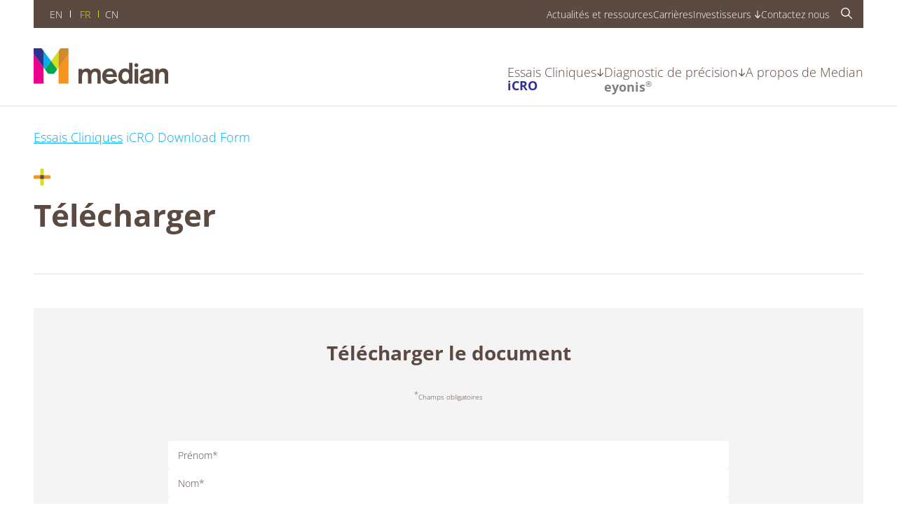

--- FILE ---
content_type: text/html; charset=UTF-8
request_url: https://mediantechnologies.com/clinical-trials/icro-download-form/?lang=fr
body_size: 27370
content:
<!DOCTYPE html>
<html lang="fr-FR">
<head>
	<meta charset="UTF-8" />
	        <link rel="preconnect" href="https://fonts.googleapis.com" crossorigin />
		<meta name="viewport" content="width=device-width, initial-scale=1" />
<meta name='robots' content='index, follow, max-image-preview:large, max-snippet:-1, max-video-preview:-1' />
	<style>img:is([sizes="auto" i], [sizes^="auto," i]) { contain-intrinsic-size: 3000px 1500px }</style>
	<link rel="alternate" hreflang="fr" href="https://mediantechnologies.com/clinical-trials/icro-download-form/?lang=fr" />
<link rel="alternate" hreflang="en" href="https://mediantechnologies.com/clinical-trials/icro-download-form/" />
<link rel="alternate" hreflang="x-default" href="https://mediantechnologies.com/clinical-trials/icro-download-form/" />

	<!-- This site is optimized with the Yoast SEO plugin v25.7 - https://yoast.com/wordpress/plugins/seo/ -->
	<link rel="canonical" href="https://mediantechnologies.com/clinical-trials/icro-download-form/?lang=fr" />
	<meta property="og:locale" content="fr_FR" />
	<meta property="og:type" content="article" />
	<meta property="og:title" content="iCRO Download Form - Median" />
	<meta property="og:url" content="https://mediantechnologies.com/clinical-trials/icro-download-form/?lang=fr" />
	<meta property="og:site_name" content="Median" />
	<meta property="article:modified_time" content="2023-01-03T15:39:47+00:00" />
	<meta name="twitter:card" content="summary_large_image" />
	<meta name="twitter:label1" content="Durée de lecture estimée" />
	<meta name="twitter:data1" content="1 minute" />
	<script type="application/ld+json" class="yoast-schema-graph">{"@context":"https://schema.org","@graph":[{"@type":"WebPage","@id":"https://mediantechnologies.com/clinical-trials/icro-download-form/?lang=fr","url":"https://mediantechnologies.com/clinical-trials/icro-download-form/?lang=fr","name":"iCRO Download Form - Median","isPartOf":{"@id":"https://mediantechnologies.com/#website"},"datePublished":"2022-11-16T11:33:04+00:00","dateModified":"2023-01-03T15:39:47+00:00","breadcrumb":{"@id":"https://mediantechnologies.com/clinical-trials/icro-download-form/?lang=fr#breadcrumb"},"inLanguage":"fr-FR","potentialAction":[{"@type":"ReadAction","target":["https://mediantechnologies.com/clinical-trials/icro-download-form/?lang=fr"]}]},{"@type":"BreadcrumbList","@id":"https://mediantechnologies.com/clinical-trials/icro-download-form/?lang=fr#breadcrumb","itemListElement":[{"@type":"ListItem","position":1,"name":"Essais Cliniques","item":"https://mediantechnologies.com/clinical-trials/?lang=fr"},{"@type":"ListItem","position":2,"name":"iCRO Download Form"}]},{"@type":"WebSite","@id":"https://mediantechnologies.com/#website","url":"https://mediantechnologies.com/","name":"Median","description":"Just another WordPress site","publisher":{"@id":"https://mediantechnologies.com/#organization"},"potentialAction":[{"@type":"SearchAction","target":{"@type":"EntryPoint","urlTemplate":"https://mediantechnologies.com/?s={search_term_string}"},"query-input":{"@type":"PropertyValueSpecification","valueRequired":true,"valueName":"search_term_string"}}],"inLanguage":"fr-FR"},{"@type":"Organization","@id":"https://mediantechnologies.com/#organization","name":"Median","url":"https://mediantechnologies.com/","logo":{"@type":"ImageObject","inLanguage":"fr-FR","@id":"https://mediantechnologies.com/#/schema/logo/image/","url":"https://mediantechnologies.com/wp-content/uploads/2022/10/median-logo-1.svg","contentUrl":"https://mediantechnologies.com/wp-content/uploads/2022/10/median-logo-1.svg","caption":"Median"},"image":{"@id":"https://mediantechnologies.com/#/schema/logo/image/"}}]}</script>
	<!-- / Yoast SEO plugin. -->


<title>iCRO Download Form - Median</title>
<link rel='dns-prefetch' href='//plausible.io' />
<link rel='dns-prefetch' href='//cdnjs.cloudflare.com' />
<link rel="alternate" type="application/rss+xml" title="Median &raquo; Flux" href="https://mediantechnologies.com/feed/?lang=fr" />
<link rel="alternate" type="application/rss+xml" title="Median &raquo; Flux des commentaires" href="https://mediantechnologies.com/comments/feed/?lang=fr" />
<style id='median-site-header-style-inline-css'>


</style>
<style id='wp-block-template-part-theme-inline-css'>
:root :where(.wp-block-template-part.has-background){margin-bottom:0;margin-top:0;padding:1.25em 2.375em}
</style>
<style id='wp-block-heading-inline-css'>
h1.has-background,h2.has-background,h3.has-background,h4.has-background,h5.has-background,h6.has-background{padding:1.25em 2.375em}h1.has-text-align-left[style*=writing-mode]:where([style*=vertical-lr]),h1.has-text-align-right[style*=writing-mode]:where([style*=vertical-rl]),h2.has-text-align-left[style*=writing-mode]:where([style*=vertical-lr]),h2.has-text-align-right[style*=writing-mode]:where([style*=vertical-rl]),h3.has-text-align-left[style*=writing-mode]:where([style*=vertical-lr]),h3.has-text-align-right[style*=writing-mode]:where([style*=vertical-rl]),h4.has-text-align-left[style*=writing-mode]:where([style*=vertical-lr]),h4.has-text-align-right[style*=writing-mode]:where([style*=vertical-rl]),h5.has-text-align-left[style*=writing-mode]:where([style*=vertical-lr]),h5.has-text-align-right[style*=writing-mode]:where([style*=vertical-rl]),h6.has-text-align-left[style*=writing-mode]:where([style*=vertical-lr]),h6.has-text-align-right[style*=writing-mode]:where([style*=vertical-rl]){rotate:180deg}
</style>
<style id='wp-block-paragraph-inline-css'>
.is-small-text{font-size:.875em}.is-regular-text{font-size:1em}.is-large-text{font-size:2.25em}.is-larger-text{font-size:3em}.has-drop-cap:not(:focus):first-letter{float:left;font-size:8.4em;font-style:normal;font-weight:100;line-height:.68;margin:.05em .1em 0 0;text-transform:uppercase}body.rtl .has-drop-cap:not(:focus):first-letter{float:none;margin-left:.1em}p.has-drop-cap.has-background{overflow:hidden}:root :where(p.has-background){padding:1.25em 2.375em}:where(p.has-text-color:not(.has-link-color)) a{color:inherit}p.has-text-align-left[style*="writing-mode:vertical-lr"],p.has-text-align-right[style*="writing-mode:vertical-rl"]{rotate:180deg}
</style>
<style id='median-simple-page-header-style-inline-css'>
.wp-block-median-simple-page-header{align-items:start;border-bottom:1px solid var(--wp--preset--color--grey-tint-4);display:flex;flex-direction:column;margin-bottom:var(--wp--custom--spacing--plus-4);min-height:15rem;padding:var(--wp--custom--spacing--plus-2) 0 var(--wp--custom--spacing--plus-4);position:relative}.wp-block-median-simple-page-header.has-background{padding-left:var(--wp--custom--spacing--base);padding-right:var(--wp--custom--spacing--base)}.wp-block-median-simple-page-header>*{max-width:50rem}.wp-block-median-simple-page-header .yoast-breadcrumbs{color:var(--wp--preset--color--light-blue);margin-bottom:var(--wp--custom--spacing--plus-2);order:-1;z-index:1}.wp-block-median-simple-page-header .yoast-breadcrumbs a,.wp-block-median-simple-page-header .yoast-breadcrumbs a:visited{color:var(--wp--preset--color--light-blue)}.wp-block-median-simple-page-header h1,.wp-block-median-simple-page-header h2,.wp-block-median-simple-page-header h3,.wp-block-median-simple-page-header h4,.wp-block-median-simple-page-header h5,.wp-block-median-simple-page-header h6{margin:0;position:relative;z-index:1}.wp-block-median-simple-page-header p{position:relative;z-index:1}.wp-block-median-simple-page-header>svg{display:none;height:var(--wp--custom--spacing--plus-1);margin-bottom:var(--wp--custom--spacing--base);width:var(--wp--custom--spacing--plus-1)}.wp-block-median-simple-page-header.is-style-has-icon>svg{display:block}.wp-block-median-simple-page-header__img{height:100%;max-width:75%;-o-object-fit:contain;object-fit:contain;opacity:.25;position:absolute;right:0;top:0;z-index:0}@media(min-width:42rem){.wp-block-median-simple-page-header__img{max-width:55%;opacity:1}}

</style>
<style id='median-form-icro-download-style-inline-css'>
.wp-block-median-form-icro-download{margin-bottom:var(--wp--custom--spacing--plus-2);margin-top:var(--wp--custom--spacing--plus-2)}.wp-block-median-form-icro-download.has-background{padding:var(--wp--custom--spacing--plus-4) var(--wp--custom--spacing--base)}.wp-block-median-form-icro-download .wp-block-group{margin-left:auto;margin-right:auto;max-width:50rem}.wp-block-median-form-icro-download__title{margin:0 auto 1.25em;max-width:25rem}.wp-block-median-form-icro-download__required-fields{margin:0 auto var(--wp--custom--spacing--plus-5)}

</style>
<style id='wp-block-post-content-inline-css'>
.wp-block-post-content{display:flow-root}
</style>
<style id='wp-block-group-inline-css'>
.wp-block-group{box-sizing:border-box}:where(.wp-block-group.wp-block-group-is-layout-constrained){position:relative}
</style>
<style id='wp-block-group-theme-inline-css'>
:where(.wp-block-group.has-background){padding:1.25em 2.375em}
</style>
<style id='wp-block-site-logo-inline-css'>
.wp-block-site-logo{box-sizing:border-box;line-height:0}.wp-block-site-logo a{display:inline-block;line-height:0}.wp-block-site-logo.is-default-size img{height:auto;width:120px}.wp-block-site-logo img{height:auto;max-width:100%}.wp-block-site-logo a,.wp-block-site-logo img{border-radius:inherit}.wp-block-site-logo.aligncenter{margin-left:auto;margin-right:auto;text-align:center}:root :where(.wp-block-site-logo.is-style-rounded){border-radius:9999px}
</style>
<style id='median-home-icon-style-inline-css'>
.wp-block-median-home-icon__link{display:block;height:1.5rem;line-height:1;transition:color .2s;width:1.5rem}.wp-block-median-home-icon__link,.wp-block-median-home-icon__link:visited{color:var(--wp--preset--color--dark-grey)}.wp-block-median-home-icon__link:active,.wp-block-median-home-icon__link:focus,.wp-block-median-home-icon__link:hover{color:var(--wp--preset--color--light-blue)}.wp-block-median-home-icon__link svg{height:1.5rem;width:1.5rem}

</style>
<style id='median-footer-contact-style-inline-css'>
.wp-block-median-footer-contact__link{align-items:center;border-radius:.4em;display:flex;gap:6em;line-height:1;padding:.5em .75em;text-decoration:none;transition:background .2s}.wp-block-median-footer-contact__link,.wp-block-median-footer-contact__link:visited{background:var(--wp--preset--color--dark-grey);color:var(--wp--preset--color--white)}.wp-block-median-footer-contact__link:active,.wp-block-median-footer-contact__link:focus,.wp-block-median-footer-contact__link:hover{background:var(--wp--preset--color--light-blue);color:var(--wp--preset--color--white)}.wp-block-median-footer-contact__link svg{height:1.25rem;width:1.25rem}

</style>
<link rel='stylesheet' id='wp-block-social-links-css' href='https://mediantechnologies.com/wp-includes/blocks/social-links/style.min.css?ver=6.8.3' media='all' />
<style id='wp-block-navigation-link-inline-css'>
.wp-block-navigation .wp-block-navigation-item__label{overflow-wrap:break-word}.wp-block-navigation .wp-block-navigation-item__description{display:none}.link-ui-tools{border-top:1px solid #f0f0f0;padding:8px}.link-ui-block-inserter{padding-top:8px}.link-ui-block-inserter__back{margin-left:8px;text-transform:uppercase}
</style>
<link rel='stylesheet' id='wp-block-navigation-css' href='https://mediantechnologies.com/wp-includes/blocks/navigation/style.min.css?ver=6.8.3' media='all' />
<style id='median-site-footer-style-inline-css'>
.wp-block-median-site-footer{margin-top:var(--wp--custom--spacing--plus-2)}.wp-block-median-site-footer>.wp-block-group{border-top:1px solid var(--wp--preset--color--grey-tint-4);max-width:var(--site-wide-size)}.wp-block-median-site-footer>.wp-block-group .wp-block-group:first-of-type{align-items:center;gap:1rem;justify-content:center;padding:2rem 0}@media(min-width:55rem){.wp-block-median-site-footer>.wp-block-group .wp-block-group:first-of-type{row-gap:0}}.wp-block-median-site-footer>.wp-block-group .wp-block-group:first-of-type:after,.wp-block-median-site-footer>.wp-block-group .wp-block-group:first-of-type:before{content:"";order:3;width:100%}.wp-block-median-site-footer>.wp-block-group .wp-block-group:first-of-type:after{order:6}@media(min-width:35rem){.wp-block-median-site-footer>.wp-block-group .wp-block-group:first-of-type:after{display:none}}@media(min-width:55rem){.wp-block-median-site-footer>.wp-block-group .wp-block-group:first-of-type{justify-content:start}.wp-block-median-site-footer>.wp-block-group .wp-block-group:first-of-type:before{display:none}}.wp-block-median-site-footer>.wp-block-group .wp-block-group:last-of-type{color:var(--wp--preset--color--dark-grey);-webkit-column-gap:1em;-moz-column-gap:1em;column-gap:1em;flex-direction:column;font-size:var(--wp--preset--font-size--minus-1);justify-content:center;padding:0 0 2rem}.wp-block-median-site-footer>.wp-block-group .wp-block-group:last-of-type:before{content:"";order:2;width:100%}.wp-block-median-site-footer>.wp-block-group .wp-block-group:last-of-type p{order:1}.wp-block-median-site-footer>.wp-block-group .wp-block-group:last-of-type .wp-block-median-site-footer__imprint{order:4}.wp-block-median-site-footer>.wp-block-group .wp-block-group:last-of-type .wp-block-navigation{order:3}@media(min-width:35rem){.wp-block-median-site-footer>.wp-block-group .wp-block-group:last-of-type{flex-direction:row}}@media(min-width:55rem){.wp-block-median-site-footer>.wp-block-group .wp-block-group:last-of-type{justify-content:start}.wp-block-median-site-footer>.wp-block-group .wp-block-group:last-of-type:before{display:none}}.wp-block-median-site-footer .wp-block-site-logo{order:1}@media(min-width:35rem){.wp-block-median-site-footer .wp-block-site-logo{margin-right:auto}}.wp-block-median-site-footer .wp-block-site-logo img{width:7.5rem}.wp-block-median-site-footer .wp-block-image{order:2;width:8rem}.wp-block-median-site-footer .wp-block-median-home-icon{order:4}.wp-block-median-site-footer .wp-block-median-footer-contact{order:5}.wp-block-median-site-footer .wp-block-social-links{order:7}.wp-block-median-site-footer .wp-social-link,.wp-block-median-site-footer .wp-social-link:active,.wp-block-median-site-footer .wp-social-link:focus,.wp-block-median-site-footer .wp-social-link:hover,.wp-block-median-site-footer .wp-social-link:visited{-webkit-transform:scale(1);transform:scale(1)}.wp-block-median-site-footer .wp-social-link .wp-block-social-link-anchor{border-radius:.4em;line-height:1.1;padding:.3em;text-decoration:none;transition:background .2s}.wp-block-median-site-footer .wp-social-link .wp-block-social-link-anchor,.wp-block-median-site-footer .wp-social-link .wp-block-social-link-anchor:visited{background:var(--wp--preset--color--dark-grey);color:var(--wp--preset--color--white)}.wp-block-median-site-footer .wp-social-link .wp-block-social-link-anchor:active,.wp-block-median-site-footer .wp-social-link .wp-block-social-link-anchor:focus,.wp-block-median-site-footer .wp-social-link .wp-block-social-link-anchor:hover{background:var(--wp--preset--color--light-blue);color:var(--wp--preset--color--white)}.wp-block-median-site-footer .wp-block-navigation-link{display:block;padding:0 1em;position:relative;text-align:center;width:100%}.wp-block-median-site-footer .wp-block-navigation-link a,.wp-block-median-site-footer .wp-block-navigation-link a:visited{color:var(--wp--preset--color--dark-grey);text-decoration:none}.wp-block-median-site-footer .wp-block-navigation-link a:focus,.wp-block-median-site-footer .wp-block-navigation-link a:hover{color:var(--wp--preset--color--light-blue)}html[lang=en-US] .wp-block-median-site-footer .wp-block-navigation-link:last-child{display:none}@media(min-width:32.5rem){.wp-block-median-site-footer .wp-block-navigation-link{display:inline-block;text-align:left;width:auto}.wp-block-median-site-footer .wp-block-navigation-link:before{background:currentColor;content:"";display:block;height:60%;left:0;position:absolute;top:20%;width:1px}}@media(max-width:55rem){.wp-block-median-site-footer .wp-block-navigation-link:first-of-type:before{display:none}}@media(min-width:35rem){.wp-block-median-site-footer__imprint{margin-left:auto!important}}.wp-block-median-site-footer__imprint a,.wp-block-median-site-footer__imprint a:focus,.wp-block-median-site-footer__imprint a:hover,.wp-block-median-site-footer__imprint a:visited{color:var(--wp--preset--color--grey-tint-4);text-decoration:none}.wp-block-social-link-linkedin{position:relative}.wp-block-social-link-linkedin svg{visibility:hidden}.wp-block-social-link-linkedin:after{background-image:url("data:image/svg+xml;charset=utf-8,%3Csvg xmlns=%27http://www.w3.org/2000/svg%27 viewBox=%270 0 16.893 16.143%27%3E%3Cpath fill=%27%23fff%27 d=%27M0 1.875A1.756 1.756 0 0 1 .571.53 2.094 2.094 0 0 1 2.055 0a2.031 2.031 0 0 1 1.451.522 1.839 1.839 0 0 1 .574 1.402 1.717 1.717 0 0 1-.554 1.3 2.1 2.1 0 0 1-1.5.538h-.02a2 2 0 0 1-1.452-.533A1.807 1.807 0 0 1 0 1.875Zm.212 14.268V5.251h3.62v10.892H.212Zm5.626 0h3.62v-6.082a2.347 2.347 0 0 1 .13-.881 2.365 2.365 0 0 1 .693-.938 1.772 1.772 0 0 1 1.166-.383q1.826 0 1.826 2.462v5.821h3.62V9.898a5.248 5.248 0 0 0-1.141-3.661 3.894 3.894 0 0 0-3.017-1.247A3.7 3.7 0 0 0 9.457 6.8v.033h-.016l.016-.033V5.251H5.838q.033.522.033 3.245t-.033 7.647Z%27 data-name=%27Icon zocial-linkedin%27/%3E%3C/svg%3E");background-size:contain;content:"";height:.8em;left:.4em;position:absolute;top:.4em;width:.8em}

</style>
<style id='wp-block-library-inline-css'>
:root{--wp-admin-theme-color:#007cba;--wp-admin-theme-color--rgb:0,124,186;--wp-admin-theme-color-darker-10:#006ba1;--wp-admin-theme-color-darker-10--rgb:0,107,161;--wp-admin-theme-color-darker-20:#005a87;--wp-admin-theme-color-darker-20--rgb:0,90,135;--wp-admin-border-width-focus:2px;--wp-block-synced-color:#7a00df;--wp-block-synced-color--rgb:122,0,223;--wp-bound-block-color:var(--wp-block-synced-color)}@media (min-resolution:192dpi){:root{--wp-admin-border-width-focus:1.5px}}.wp-element-button{cursor:pointer}:root{--wp--preset--font-size--normal:16px;--wp--preset--font-size--huge:42px}:root .has-very-light-gray-background-color{background-color:#eee}:root .has-very-dark-gray-background-color{background-color:#313131}:root .has-very-light-gray-color{color:#eee}:root .has-very-dark-gray-color{color:#313131}:root .has-vivid-green-cyan-to-vivid-cyan-blue-gradient-background{background:linear-gradient(135deg,#00d084,#0693e3)}:root .has-purple-crush-gradient-background{background:linear-gradient(135deg,#34e2e4,#4721fb 50%,#ab1dfe)}:root .has-hazy-dawn-gradient-background{background:linear-gradient(135deg,#faaca8,#dad0ec)}:root .has-subdued-olive-gradient-background{background:linear-gradient(135deg,#fafae1,#67a671)}:root .has-atomic-cream-gradient-background{background:linear-gradient(135deg,#fdd79a,#004a59)}:root .has-nightshade-gradient-background{background:linear-gradient(135deg,#330968,#31cdcf)}:root .has-midnight-gradient-background{background:linear-gradient(135deg,#020381,#2874fc)}.has-regular-font-size{font-size:1em}.has-larger-font-size{font-size:2.625em}.has-normal-font-size{font-size:var(--wp--preset--font-size--normal)}.has-huge-font-size{font-size:var(--wp--preset--font-size--huge)}.has-text-align-center{text-align:center}.has-text-align-left{text-align:left}.has-text-align-right{text-align:right}#end-resizable-editor-section{display:none}.aligncenter{clear:both}.items-justified-left{justify-content:flex-start}.items-justified-center{justify-content:center}.items-justified-right{justify-content:flex-end}.items-justified-space-between{justify-content:space-between}.screen-reader-text{border:0;clip-path:inset(50%);height:1px;margin:-1px;overflow:hidden;padding:0;position:absolute;width:1px;word-wrap:normal!important}.screen-reader-text:focus{background-color:#ddd;clip-path:none;color:#444;display:block;font-size:1em;height:auto;left:5px;line-height:normal;padding:15px 23px 14px;text-decoration:none;top:5px;width:auto;z-index:100000}html :where(.has-border-color){border-style:solid}html :where([style*=border-top-color]){border-top-style:solid}html :where([style*=border-right-color]){border-right-style:solid}html :where([style*=border-bottom-color]){border-bottom-style:solid}html :where([style*=border-left-color]){border-left-style:solid}html :where([style*=border-width]){border-style:solid}html :where([style*=border-top-width]){border-top-style:solid}html :where([style*=border-right-width]){border-right-style:solid}html :where([style*=border-bottom-width]){border-bottom-style:solid}html :where([style*=border-left-width]){border-left-style:solid}html :where(img[class*=wp-image-]){height:auto;max-width:100%}:where(figure){margin:0 0 1em}html :where(.is-position-sticky){--wp-admin--admin-bar--position-offset:var(--wp-admin--admin-bar--height,0px)}@media screen and (max-width:600px){html :where(.is-position-sticky){--wp-admin--admin-bar--position-offset:0px}}
</style>
<style id='global-styles-inline-css'>
:root{--wp--preset--aspect-ratio--square: 1;--wp--preset--aspect-ratio--4-3: 4/3;--wp--preset--aspect-ratio--3-4: 3/4;--wp--preset--aspect-ratio--3-2: 3/2;--wp--preset--aspect-ratio--2-3: 2/3;--wp--preset--aspect-ratio--16-9: 16/9;--wp--preset--aspect-ratio--9-16: 9/16;--wp--preset--color--black: #000000;--wp--preset--color--cyan-bluish-gray: #abb8c3;--wp--preset--color--white: #ffffff;--wp--preset--color--pale-pink: #f78da7;--wp--preset--color--vivid-red: #cf2e2e;--wp--preset--color--luminous-vivid-orange: #ff6900;--wp--preset--color--luminous-vivid-amber: #fcb900;--wp--preset--color--light-green-cyan: #7bdcb5;--wp--preset--color--vivid-green-cyan: #00d084;--wp--preset--color--pale-cyan-blue: #8ed1fc;--wp--preset--color--vivid-cyan-blue: #0693e3;--wp--preset--color--vivid-purple: #9b51e0;--wp--preset--color--dark-grey: #5a4a42;--wp--preset--color--mid-grey: #72645d;--wp--preset--color--dark-blue: #2e3191;--wp--preset--color--light-blue: #00adee;--wp--preset--color--dark-green: #00a551;--wp--preset--color--light-green: #d6de23;--wp--preset--color--orange: #f6921e;--wp--preset--color--pink: #eb0a8b;--wp--preset--color--grey-tint-1: #fafafa;--wp--preset--color--grey-tint-2: #f4f4f4;--wp--preset--color--grey-tint-3: #f3f2ef;--wp--preset--color--grey-tint-4: #e2dedc;--wp--preset--color--grey-tint-5: #7e7f84;--wp--preset--color--orange-tint: #fff9f3;--wp--preset--color--green-tint: #eff2a7;--wp--preset--gradient--vivid-cyan-blue-to-vivid-purple: linear-gradient(135deg,rgba(6,147,227,1) 0%,rgb(155,81,224) 100%);--wp--preset--gradient--light-green-cyan-to-vivid-green-cyan: linear-gradient(135deg,rgb(122,220,180) 0%,rgb(0,208,130) 100%);--wp--preset--gradient--luminous-vivid-amber-to-luminous-vivid-orange: linear-gradient(135deg,rgba(252,185,0,1) 0%,rgba(255,105,0,1) 100%);--wp--preset--gradient--luminous-vivid-orange-to-vivid-red: linear-gradient(135deg,rgba(255,105,0,1) 0%,rgb(207,46,46) 100%);--wp--preset--gradient--very-light-gray-to-cyan-bluish-gray: linear-gradient(135deg,rgb(238,238,238) 0%,rgb(169,184,195) 100%);--wp--preset--gradient--cool-to-warm-spectrum: linear-gradient(135deg,rgb(74,234,220) 0%,rgb(151,120,209) 20%,rgb(207,42,186) 40%,rgb(238,44,130) 60%,rgb(251,105,98) 80%,rgb(254,248,76) 100%);--wp--preset--gradient--blush-light-purple: linear-gradient(135deg,rgb(255,206,236) 0%,rgb(152,150,240) 100%);--wp--preset--gradient--blush-bordeaux: linear-gradient(135deg,rgb(254,205,165) 0%,rgb(254,45,45) 50%,rgb(107,0,62) 100%);--wp--preset--gradient--luminous-dusk: linear-gradient(135deg,rgb(255,203,112) 0%,rgb(199,81,192) 50%,rgb(65,88,208) 100%);--wp--preset--gradient--pale-ocean: linear-gradient(135deg,rgb(255,245,203) 0%,rgb(182,227,212) 50%,rgb(51,167,181) 100%);--wp--preset--gradient--electric-grass: linear-gradient(135deg,rgb(202,248,128) 0%,rgb(113,206,126) 100%);--wp--preset--gradient--midnight: linear-gradient(135deg,rgb(2,3,129) 0%,rgb(40,116,252) 100%);--wp--preset--font-size--small: 13px;--wp--preset--font-size--medium: 20px;--wp--preset--font-size--large: 36px;--wp--preset--font-size--x-large: 42px;--wp--preset--font-size--plus-3: clamp(1.5rem, 0.5625rem + 4.1667vw, 2.75rem);--wp--preset--font-size--plus-2: clamp(1.25rem, 0.8750rem + 1.6667vw, 1.75rem);--wp--preset--font-size--plus-1: clamp(1.125rem, 0.9375rem + 0.8333vw, 1.375rem);--wp--preset--font-size--base: clamp(1rem, 0.9063rem + 0.4167vw, 1.125rem);--wp--preset--font-size--minus-1: clamp(0.75rem, 0.6563rem + 0.4167vw, 0.875rem);--wp--preset--font-size--minus-2: clamp(0.625rem, 0.6250rem + 0.0000vw, 0.625rem);--wp--preset--font-family--calibri: Calibri,'Open Sans',-apple-system,BlinkMacSystemFont,'Segoe UI',Roboto,Oxygen-Sans,Ubuntu,Cantarell,'Helvetica Neue',sans-serif;--wp--preset--spacing--20: 0.44rem;--wp--preset--spacing--30: 0.67rem;--wp--preset--spacing--40: 1rem;--wp--preset--spacing--50: 1.5rem;--wp--preset--spacing--60: 2.25rem;--wp--preset--spacing--70: 3.38rem;--wp--preset--spacing--80: 5.06rem;--wp--preset--shadow--natural: 6px 6px 9px rgba(0, 0, 0, 0.2);--wp--preset--shadow--deep: 12px 12px 50px rgba(0, 0, 0, 0.4);--wp--preset--shadow--sharp: 6px 6px 0px rgba(0, 0, 0, 0.2);--wp--preset--shadow--outlined: 6px 6px 0px -3px rgba(255, 255, 255, 1), 6px 6px rgba(0, 0, 0, 1);--wp--preset--shadow--crisp: 6px 6px 0px rgba(0, 0, 0, 1);--wp--custom--spacing--plus-6: clamp(3rem, 1.8750rem + 5.0000vw, 4.5rem);;--wp--custom--spacing--plus-5: clamp(2.5rem, 1.7500rem + 3.3333vw, 3.5rem);;--wp--custom--spacing--plus-4: clamp(2rem, 1.2500rem + 3.3333vw, 3rem);;--wp--custom--spacing--plus-3: clamp(1.75rem, 1.1875rem + 2.5000vw, 2.5rem);;--wp--custom--spacing--plus-2: clamp(1.5rem, 1.1250rem + 1.6667vw, 2rem);;--wp--custom--spacing--plus-1: clamp(1.25rem, 1.0625rem + 0.8333vw, 1.5rem);;--wp--custom--spacing--base: clamp(1rem, 1.0000rem + 0.0000vw, 1rem);;}:root { --wp--style--global--content-size: 70rem;--wp--style--global--wide-size: 87.5rem; }:where(body) { margin: 0; }.wp-site-blocks > .alignleft { float: left; margin-right: 2em; }.wp-site-blocks > .alignright { float: right; margin-left: 2em; }.wp-site-blocks > .aligncenter { justify-content: center; margin-left: auto; margin-right: auto; }:where(.is-layout-flex){gap: 0.5em;}:where(.is-layout-grid){gap: 0.5em;}.is-layout-flow > .alignleft{float: left;margin-inline-start: 0;margin-inline-end: 2em;}.is-layout-flow > .alignright{float: right;margin-inline-start: 2em;margin-inline-end: 0;}.is-layout-flow > .aligncenter{margin-left: auto !important;margin-right: auto !important;}.is-layout-constrained > .alignleft{float: left;margin-inline-start: 0;margin-inline-end: 2em;}.is-layout-constrained > .alignright{float: right;margin-inline-start: 2em;margin-inline-end: 0;}.is-layout-constrained > .aligncenter{margin-left: auto !important;margin-right: auto !important;}.is-layout-constrained > :where(:not(.alignleft):not(.alignright):not(.alignfull)){max-width: var(--wp--style--global--content-size);margin-left: auto !important;margin-right: auto !important;}.is-layout-constrained > .alignwide{max-width: var(--wp--style--global--wide-size);}body .is-layout-flex{display: flex;}.is-layout-flex{flex-wrap: wrap;align-items: center;}.is-layout-flex > :is(*, div){margin: 0;}body .is-layout-grid{display: grid;}.is-layout-grid > :is(*, div){margin: 0;}body{font-family: var(--wp--preset--font-family--calibri);font-size: var(--wp--preset--font-size--base);font-weight: 100;line-height: 1.4;padding-top: 0px;padding-right: 0px;padding-bottom: 0px;padding-left: 0px;}a:where(:not(.wp-element-button)){text-decoration: underline;}:root :where(.wp-element-button, .wp-block-button__link){background-color: #32373c;border-width: 0;color: #fff;font-family: inherit;font-size: inherit;line-height: inherit;padding: calc(0.667em + 2px) calc(1.333em + 2px);text-decoration: none;}.has-black-color{color: var(--wp--preset--color--black) !important;}.has-cyan-bluish-gray-color{color: var(--wp--preset--color--cyan-bluish-gray) !important;}.has-white-color{color: var(--wp--preset--color--white) !important;}.has-pale-pink-color{color: var(--wp--preset--color--pale-pink) !important;}.has-vivid-red-color{color: var(--wp--preset--color--vivid-red) !important;}.has-luminous-vivid-orange-color{color: var(--wp--preset--color--luminous-vivid-orange) !important;}.has-luminous-vivid-amber-color{color: var(--wp--preset--color--luminous-vivid-amber) !important;}.has-light-green-cyan-color{color: var(--wp--preset--color--light-green-cyan) !important;}.has-vivid-green-cyan-color{color: var(--wp--preset--color--vivid-green-cyan) !important;}.has-pale-cyan-blue-color{color: var(--wp--preset--color--pale-cyan-blue) !important;}.has-vivid-cyan-blue-color{color: var(--wp--preset--color--vivid-cyan-blue) !important;}.has-vivid-purple-color{color: var(--wp--preset--color--vivid-purple) !important;}.has-dark-grey-color{color: var(--wp--preset--color--dark-grey) !important;}.has-mid-grey-color{color: var(--wp--preset--color--mid-grey) !important;}.has-dark-blue-color{color: var(--wp--preset--color--dark-blue) !important;}.has-light-blue-color{color: var(--wp--preset--color--light-blue) !important;}.has-dark-green-color{color: var(--wp--preset--color--dark-green) !important;}.has-light-green-color{color: var(--wp--preset--color--light-green) !important;}.has-orange-color{color: var(--wp--preset--color--orange) !important;}.has-pink-color{color: var(--wp--preset--color--pink) !important;}.has-grey-tint-1-color{color: var(--wp--preset--color--grey-tint-1) !important;}.has-grey-tint-2-color{color: var(--wp--preset--color--grey-tint-2) !important;}.has-grey-tint-3-color{color: var(--wp--preset--color--grey-tint-3) !important;}.has-grey-tint-4-color{color: var(--wp--preset--color--grey-tint-4) !important;}.has-grey-tint-5-color{color: var(--wp--preset--color--grey-tint-5) !important;}.has-orange-tint-color{color: var(--wp--preset--color--orange-tint) !important;}.has-green-tint-color{color: var(--wp--preset--color--green-tint) !important;}.has-black-background-color{background-color: var(--wp--preset--color--black) !important;}.has-cyan-bluish-gray-background-color{background-color: var(--wp--preset--color--cyan-bluish-gray) !important;}.has-white-background-color{background-color: var(--wp--preset--color--white) !important;}.has-pale-pink-background-color{background-color: var(--wp--preset--color--pale-pink) !important;}.has-vivid-red-background-color{background-color: var(--wp--preset--color--vivid-red) !important;}.has-luminous-vivid-orange-background-color{background-color: var(--wp--preset--color--luminous-vivid-orange) !important;}.has-luminous-vivid-amber-background-color{background-color: var(--wp--preset--color--luminous-vivid-amber) !important;}.has-light-green-cyan-background-color{background-color: var(--wp--preset--color--light-green-cyan) !important;}.has-vivid-green-cyan-background-color{background-color: var(--wp--preset--color--vivid-green-cyan) !important;}.has-pale-cyan-blue-background-color{background-color: var(--wp--preset--color--pale-cyan-blue) !important;}.has-vivid-cyan-blue-background-color{background-color: var(--wp--preset--color--vivid-cyan-blue) !important;}.has-vivid-purple-background-color{background-color: var(--wp--preset--color--vivid-purple) !important;}.has-dark-grey-background-color{background-color: var(--wp--preset--color--dark-grey) !important;}.has-mid-grey-background-color{background-color: var(--wp--preset--color--mid-grey) !important;}.has-dark-blue-background-color{background-color: var(--wp--preset--color--dark-blue) !important;}.has-light-blue-background-color{background-color: var(--wp--preset--color--light-blue) !important;}.has-dark-green-background-color{background-color: var(--wp--preset--color--dark-green) !important;}.has-light-green-background-color{background-color: var(--wp--preset--color--light-green) !important;}.has-orange-background-color{background-color: var(--wp--preset--color--orange) !important;}.has-pink-background-color{background-color: var(--wp--preset--color--pink) !important;}.has-grey-tint-1-background-color{background-color: var(--wp--preset--color--grey-tint-1) !important;}.has-grey-tint-2-background-color{background-color: var(--wp--preset--color--grey-tint-2) !important;}.has-grey-tint-3-background-color{background-color: var(--wp--preset--color--grey-tint-3) !important;}.has-grey-tint-4-background-color{background-color: var(--wp--preset--color--grey-tint-4) !important;}.has-grey-tint-5-background-color{background-color: var(--wp--preset--color--grey-tint-5) !important;}.has-orange-tint-background-color{background-color: var(--wp--preset--color--orange-tint) !important;}.has-green-tint-background-color{background-color: var(--wp--preset--color--green-tint) !important;}.has-black-border-color{border-color: var(--wp--preset--color--black) !important;}.has-cyan-bluish-gray-border-color{border-color: var(--wp--preset--color--cyan-bluish-gray) !important;}.has-white-border-color{border-color: var(--wp--preset--color--white) !important;}.has-pale-pink-border-color{border-color: var(--wp--preset--color--pale-pink) !important;}.has-vivid-red-border-color{border-color: var(--wp--preset--color--vivid-red) !important;}.has-luminous-vivid-orange-border-color{border-color: var(--wp--preset--color--luminous-vivid-orange) !important;}.has-luminous-vivid-amber-border-color{border-color: var(--wp--preset--color--luminous-vivid-amber) !important;}.has-light-green-cyan-border-color{border-color: var(--wp--preset--color--light-green-cyan) !important;}.has-vivid-green-cyan-border-color{border-color: var(--wp--preset--color--vivid-green-cyan) !important;}.has-pale-cyan-blue-border-color{border-color: var(--wp--preset--color--pale-cyan-blue) !important;}.has-vivid-cyan-blue-border-color{border-color: var(--wp--preset--color--vivid-cyan-blue) !important;}.has-vivid-purple-border-color{border-color: var(--wp--preset--color--vivid-purple) !important;}.has-dark-grey-border-color{border-color: var(--wp--preset--color--dark-grey) !important;}.has-mid-grey-border-color{border-color: var(--wp--preset--color--mid-grey) !important;}.has-dark-blue-border-color{border-color: var(--wp--preset--color--dark-blue) !important;}.has-light-blue-border-color{border-color: var(--wp--preset--color--light-blue) !important;}.has-dark-green-border-color{border-color: var(--wp--preset--color--dark-green) !important;}.has-light-green-border-color{border-color: var(--wp--preset--color--light-green) !important;}.has-orange-border-color{border-color: var(--wp--preset--color--orange) !important;}.has-pink-border-color{border-color: var(--wp--preset--color--pink) !important;}.has-grey-tint-1-border-color{border-color: var(--wp--preset--color--grey-tint-1) !important;}.has-grey-tint-2-border-color{border-color: var(--wp--preset--color--grey-tint-2) !important;}.has-grey-tint-3-border-color{border-color: var(--wp--preset--color--grey-tint-3) !important;}.has-grey-tint-4-border-color{border-color: var(--wp--preset--color--grey-tint-4) !important;}.has-grey-tint-5-border-color{border-color: var(--wp--preset--color--grey-tint-5) !important;}.has-orange-tint-border-color{border-color: var(--wp--preset--color--orange-tint) !important;}.has-green-tint-border-color{border-color: var(--wp--preset--color--green-tint) !important;}.has-vivid-cyan-blue-to-vivid-purple-gradient-background{background: var(--wp--preset--gradient--vivid-cyan-blue-to-vivid-purple) !important;}.has-light-green-cyan-to-vivid-green-cyan-gradient-background{background: var(--wp--preset--gradient--light-green-cyan-to-vivid-green-cyan) !important;}.has-luminous-vivid-amber-to-luminous-vivid-orange-gradient-background{background: var(--wp--preset--gradient--luminous-vivid-amber-to-luminous-vivid-orange) !important;}.has-luminous-vivid-orange-to-vivid-red-gradient-background{background: var(--wp--preset--gradient--luminous-vivid-orange-to-vivid-red) !important;}.has-very-light-gray-to-cyan-bluish-gray-gradient-background{background: var(--wp--preset--gradient--very-light-gray-to-cyan-bluish-gray) !important;}.has-cool-to-warm-spectrum-gradient-background{background: var(--wp--preset--gradient--cool-to-warm-spectrum) !important;}.has-blush-light-purple-gradient-background{background: var(--wp--preset--gradient--blush-light-purple) !important;}.has-blush-bordeaux-gradient-background{background: var(--wp--preset--gradient--blush-bordeaux) !important;}.has-luminous-dusk-gradient-background{background: var(--wp--preset--gradient--luminous-dusk) !important;}.has-pale-ocean-gradient-background{background: var(--wp--preset--gradient--pale-ocean) !important;}.has-electric-grass-gradient-background{background: var(--wp--preset--gradient--electric-grass) !important;}.has-midnight-gradient-background{background: var(--wp--preset--gradient--midnight) !important;}.has-small-font-size{font-size: var(--wp--preset--font-size--small) !important;}.has-medium-font-size{font-size: var(--wp--preset--font-size--medium) !important;}.has-large-font-size{font-size: var(--wp--preset--font-size--large) !important;}.has-x-large-font-size{font-size: var(--wp--preset--font-size--x-large) !important;}.has-plus-3-font-size{font-size: var(--wp--preset--font-size--plus-3) !important;}.has-plus-2-font-size{font-size: var(--wp--preset--font-size--plus-2) !important;}.has-plus-1-font-size{font-size: var(--wp--preset--font-size--plus-1) !important;}.has-base-font-size{font-size: var(--wp--preset--font-size--base) !important;}.has-minus-1-font-size{font-size: var(--wp--preset--font-size--minus-1) !important;}.has-minus-2-font-size{font-size: var(--wp--preset--font-size--minus-2) !important;}.has-calibri-font-family{font-family: var(--wp--preset--font-family--calibri) !important;}
</style>
<style id='core-block-supports-inline-css'>
.wp-container-core-navigation-is-layout-92fc3979{justify-content:flex-start;}.wp-container-core-group-is-layout-8cf370e7{flex-direction:column;align-items:flex-start;}
</style>
<style id='wp-block-template-skip-link-inline-css'>

		.skip-link.screen-reader-text {
			border: 0;
			clip-path: inset(50%);
			height: 1px;
			margin: -1px;
			overflow: hidden;
			padding: 0;
			position: absolute !important;
			width: 1px;
			word-wrap: normal !important;
		}

		.skip-link.screen-reader-text:focus {
			background-color: #eee;
			clip-path: none;
			color: #444;
			display: block;
			font-size: 1em;
			height: auto;
			left: 5px;
			line-height: normal;
			padding: 15px 23px 14px;
			text-decoration: none;
			top: 5px;
			width: auto;
			z-index: 100000;
		}
</style>
<link rel='stylesheet' id='wpml-legacy-vertical-list-0-css' href='https://mediantechnologies.com/wp-content/plugins/sitepress-multilingual-cms/templates/language-switchers/legacy-list-vertical/style.min.css?ver=1' media='all' />
<style id='wpml-legacy-vertical-list-0-inline-css'>
.wpml-ls-statics-shortcode_actions{background-color:#eeeeee;}.wpml-ls-statics-shortcode_actions, .wpml-ls-statics-shortcode_actions .wpml-ls-sub-menu, .wpml-ls-statics-shortcode_actions a {border-color:#cdcdcd;}.wpml-ls-statics-shortcode_actions a, .wpml-ls-statics-shortcode_actions .wpml-ls-sub-menu a, .wpml-ls-statics-shortcode_actions .wpml-ls-sub-menu a:link, .wpml-ls-statics-shortcode_actions li:not(.wpml-ls-current-language) .wpml-ls-link, .wpml-ls-statics-shortcode_actions li:not(.wpml-ls-current-language) .wpml-ls-link:link {color:#444444;background-color:#ffffff;}.wpml-ls-statics-shortcode_actions .wpml-ls-sub-menu a:hover,.wpml-ls-statics-shortcode_actions .wpml-ls-sub-menu a:focus, .wpml-ls-statics-shortcode_actions .wpml-ls-sub-menu a:link:hover, .wpml-ls-statics-shortcode_actions .wpml-ls-sub-menu a:link:focus {color:#000000;background-color:#eeeeee;}.wpml-ls-statics-shortcode_actions .wpml-ls-current-language > a {color:#444444;background-color:#ffffff;}.wpml-ls-statics-shortcode_actions .wpml-ls-current-language:hover>a, .wpml-ls-statics-shortcode_actions .wpml-ls-current-language>a:focus {color:#000000;background-color:#eeeeee;}
</style>
<link rel='stylesheet' id='median-style-css' href='https://mediantechnologies.com/wp-content/themes/median/style.css?ver=0.1' media='all' />
<style id='median-style-inline-css'>
@charset "UTF-8";:root{--wp--custom--spacing--plus-6:clamp(3rem, 1.8750rem + 5.0000vw, 4.5rem);--wp--custom--spacing--plus-5:clamp(2.5rem, 1.7500rem + 3.3333vw, 3.5rem);--wp--custom--spacing--plus-4:clamp(2rem, 1.2500rem + 3.3333vw, 3rem);--wp--custom--spacing--plus-3:clamp(1.75rem, 1.1875rem + 2.5000vw, 2.5rem);--wp--custom--spacing--plus-2:clamp(1.5rem, 1.1250rem + 1.6667vw, 2rem);--wp--custom--spacing--plus-1:clamp(1.25rem, 1.0625rem + 0.8333vw, 1.5rem);--wp--custom--spacing--base:clamp(1rem, 1.0000rem + 0.0000vw, 1rem);--site-content-size:70rem;--site-wide-size:87.5rem;--site-content-size-padding:calc((100vw - var(--site-content-size)) / 2 - var(--site-padding) - 7.5px);--site-padding:clamp(1rem, -0.5000rem + 6.6667vw, 3rem);--icon-size:var(--wp--custom--spacing--plus-5)}*,::after,::before{box-sizing:border-box}ol,ul{padding:0}blockquote,body,dd,dl,figure,h1,h2,h3,h4,ol,p,ul{margin:0}html{scroll-behavior:smooth}body{min-height:100vh;text-rendering:optimizeSpeed;overflow-y:scroll}a{text-decoration:none}a:not([class]){text-decoration-skip-ink:auto}img,picture{max-width:100%;display:block}button,input,select,textarea{font:inherit}@media (prefers-reduced-motion:reduce){*{animation-duration:0s!important;animation-iteration-count:1!important;transition-duration:0s!important;scroll-behavior:auto!important}}@font-face{font-family:"Open Sans";font-style:normal;font-weight:300;src:local(""),url(/wp-content/themes/median/dist/fonts/open-sans-v34-latin-300.woff2) format("woff2"),url(/wp-content/themes/median/dist/fonts/open-sans-v34-latin-300.woff) format("woff")}@font-face{font-family:"Open Sans";font-style:normal;font-weight:700;src:local(""),url(/wp-content/themes/median/dist/fonts/open-sans-v34-latin-700.woff2) format("woff2"),url(/wp-content/themes/median/dist/fonts/open-sans-v34-latin-700.woff) format("woff")}@font-face{font-family:"Open Sans";font-style:italic;font-weight:300;src:local(""),url(/wp-content/themes/median/dist/fonts/open-sans-v34-latin-300italic.woff2) format("woff2"),url(/wp-content/themes/median/dist/fonts/open-sans-v34-latin-300italic.woff) format("woff")}@font-face{font-family:"Open Sans";font-style:italic;font-weight:700;src:local(""),url(/wp-content/themes/median/dist/fonts/open-sans-v34-latin-700italic.woff2) format("woff2"),url(/wp-content/themes/median/dist/fonts/open-sans-v34-latin-700italic.woff) format("woff")}body{overflow-x:hidden;color:var(--wp--preset--color--dark-grey)}:focus{outline:1px dotted currentColor;outline-offset:.1em}main:focus{outline:0}::selection{color:#000;background:rgba(219,217,203,.99)}::-webkit-scrollbar{height:1rem}::-webkit-scrollbar-track{background-color:#ddd;border:1px solid #aaa;border-radius:.25rem}::-webkit-scrollbar-thumb{background-color:#666;border-radius:.25rem}a{text-decoration:underline;text-underline-offset:.15em;transition:color .2s ease-out}a{color:var(--wp--preset--color--orange)}a:visited{color:var(--wp--preset--color--orange)}a:focus,a:hover{color:var(--wp--preset--color--light-blue)}a:active{color:var(--wp--preset--color--light-blue)}.has-links-mono a,.has-links-mono a:visited{color:currentColor}.has-links-mono a:focus,.has-links-mono a:hover{opacity:.75}.has-links-mono a:active{color:var(--wp--preset--color--light-blue)}h1,h2,h3,h4,h5,h6{margin:0;font-weight:700;line-height:1.2;max-width:50rem!important}h1{font-size:var(--wp--preset--font-size--plus-3);margin-bottom:.75em}h2{font-size:var(--wp--preset--font-size--plus-2);margin-bottom:.5em}h3{font-size:var(--wp--preset--font-size--plus-1);margin-bottom:1em;line-height:1.4}h2+h3{margin-top:calc(var(--wp--preset--font-size--plus-2) * -1);font-weight:100}h4,h5,h6{font-size:var(--wp--preset--font-size--base);line-height:1.4}p{margin-bottom:1em;max-width:50rem!important}p:last-child{margin-bottom:0}.wp-block-post-content>ol,.wp-block-post-content>ul{max-width:50rem}.wp-block-post-content>.is-layout-flow.wp-block-group>ol,.wp-block-post-content>.is-layout-flow.wp-block-group>ul{max-width:50rem}strong{font-weight:700}sub,sup{display:inline;font-size:.7rem;line-height:1.2}sub{display:inline-block}hr{width:100%;height:1px;margin:2rem 0;padding:0;border:0;background:var(--wp--preset--color--grey-tint-4)}svg:not([data-variant=color]) path{fill:currentColor}.wp-block-post-content ul:not([class]){list-style-type:none}.wp-block-post-content .has-white-color ol:not([class]) li::before,.wp-block-post-content .has-white-color ul:not([class]) li::before{color:currentColor}.wp-block-post-content ol:not([class]),.wp-block-post-content ul:not([class]){margin:0 0 1em;padding:0}.wp-block-post-content ol:not([class]) li,.wp-block-post-content ul:not([class]) li{position:relative;margin-bottom:.5em}.wp-block-post-content ol:not([class]) li:last-child,.wp-block-post-content ul:not([class]) li:last-child{margin-bottom:0}.wp-block-post-content ol:not([class]) ol:not([class]),.wp-block-post-content ol:not([class]) ul:not([class]),.wp-block-post-content ul:not([class]) ol:not([class]),.wp-block-post-content ul:not([class]) ul:not([class]){margin-top:1em}.wp-block-post-content ul:not([class]) li{padding-left:.75em}.wp-block-post-content ul:not([class]) li::before{content:"• ";position:absolute;left:0;top:.25em;color:var(--wp--preset--color--pink);font-size:.75em}.wp-site-blocks{overflow:hidden}.wp-block-group,.wp-block-post-content{width:100%;max-width:none;margin-left:auto;margin-right:auto}.wp-block-group.alignwide,.wp-block-post-content.alignwide{max-width:var(--site-wide-size)}.wp-block-group.alignfull,.wp-block-post-content.alignfull{max-width:none}.wp-block-group:where(.has-background),.wp-block-post-content:where(.has-background){padding-top:var(--wp--custom--spacing--plus-4);padding-bottom:var(--wp--custom--spacing--plus-4)}.wp-site-blocks>.wp-block-group,.wp-site-blocks>.wp-block-post-content{padding-left:var(--site-padding);padding-right:var(--site-padding)}.wp-block-buttons{flex-wrap:wrap!important}.wp-block-button{width:100%!important}@media (min-width:25rem){.wp-block-button{width:auto!important}}.wp-block-button__link{display:inline-block;width:100%!important;padding:.5em 0!important;border:0!important;border-bottom:2px solid var(--wp--preset--color--light-blue)!important;border-radius:0!important;font-weight:600!important;font-size:var(--wp--preset--font-size--base)!important;font-family:var(--wp--preset--font-family--calibri);text-align:left;text-decoration:none;text-transform:uppercase;letter-spacing:.05em;transition:background opacity .2s!important;cursor:pointer}@media (min-width:25rem){.wp-block-button__link{width:auto!important;min-width:10em}}.wp-block-button__link,.wp-block-button__link:visited{border-color:var(--wp--preset--color--light-blue)!important;background:0 0!important;color:var(--wp--preset--color--orange)!important;opacity:1}.wp-block-button__link:focus,.wp-block-button__link:hover{border-color:var(--wp--preset--color--light-blue)!important;background:0 0!important;color:var(--wp--preset--color--orange)!important}.is-style-reversed .wp-block-button__link,.is-style-reversed .wp-block-button__link:visited{border-color:var(--wp--preset--color--orange)!important;color:var(--wp--preset--color--white)!important}.is-style-reversed .wp-block-button__link:focus,.is-style-reversed .wp-block-button__link:hover{border-color:var(--wp--preset--color--orange)!important;color:var(--wp--preset--color--white)!important;opacity:.75}.is-style-map .wp-block-button__link,.is-style-outline .wp-block-button__link,.is-style-reversed-outline .wp-block-button__link,.is-style-solid .wp-block-button__link{padding:.25em 2em!important;border:1px solid currentColor!important;border-radius:.4em!important;text-transform:none;letter-spacing:0;text-align:center;font-weight:100!important;transition:background .2s}.is-style-solid .wp-block-button__link,.is-style-solid .wp-block-button__link:visited{border-color:var(--wp--preset--color--orange)!important;background:var(--wp--preset--color--orange)!important;color:var(--wp--preset--color--white)!important}.is-style-solid .wp-block-button__link:focus,.is-style-solid .wp-block-button__link:hover{border-color:var(--wp--preset--color--light-blue)!important;background:var(--wp--preset--color--light-blue)!important;color:var(--wp--preset--color--white)!important}.is-style-outline .wp-block-button__link,.is-style-outline .wp-block-button__link:visited{border-color:var(--wp--preset--color--mid-grey)!important;background:0 0!important;color:var(--wp--preset--color--mid-grey)!important}.is-style-outline .wp-block-button__link:focus,.is-style-outline .wp-block-button__link:hover{border-color:var(--wp--preset--color--mid-grey)!important;background:var(--wp--preset--color--grey-tint-1)!important;color:var(--wp--preset--color--mid-grey)!important}.is-style-reversed-outline .wp-block-button__link,.is-style-reversed-outline .wp-block-button__link:visited{border-color:var(--wp--preset--color--white)!important;background:0 0!important;color:var(--wp--preset--color--white)!important}.is-style-reversed-outline .wp-block-button__link:focus,.is-style-reversed-outline .wp-block-button__link:hover{border-color:var(--wp--preset--color--white)!important;background:var(--wp--preset--color--grey-tint-1)!important;color:var(--wp--preset--color--dark-grey)!important}.is-style-map .wp-block-button__link{position:relative;display:flex;align-items:center;justify-content:center;height:2.5rem;font-size:var(--wp--preset--font-size--minus-1)!important;padding:0 4em!important;line-height:1}.is-style-map .wp-block-button__link,.is-style-map .wp-block-button__link:visited{border-color:transparent!important;background:var(--wp--preset--color--pink)!important;color:var(--wp--preset--color--white)!important}.is-style-map .wp-block-button__link:focus,.is-style-map .wp-block-button__link:hover{border-color:transparent!important;background:#f79dd0!important;color:var(--wp--preset--color--white)!important}.is-style-map .wp-block-button__link::before{content:"";position:absolute;top:50%;left:1rem;width:2rem;height:2rem;border-radius:999999em;background-color:var(--wp--preset--color--white);background-repeat:no-repeat;background-size:65%;background-position:50%;background-image:url("data:image/svg+xml,%3Csvg xmlns='http://www.w3.org/2000/svg' viewBox='0 0 32.724 33.59'%3E%3Cpath fill='%23eb008b' d='M0 33.592h9.319V18.37L0 5.578Z'/%3E%3Cpath fill='%23f6921e' d='M23.405 18.366v15.225h9.318V5.58Z'/%3E%3Cpath fill='%23d6de23' d='m16.36 12.205 5.768 7.913 1.277-1.753V2.541Z'/%3E%3Cpath fill='%23ce8a2d' d='m25.259 0-1.853 2.542v15.823L32.724 5.58V0Z'/%3E%3Cpath fill='%2300adee' d='M9.317 2.543v15.828l1.275 1.746 5.769-7.914Z'/%3E%3Cpath fill='%2300a551' d='m10.592 20.119 3.016 4.141h5.5l.062-.085 2.956-4.056-5.767-7.914Z'/%3E%3Cpath fill='%232e3191' d='M0 0v5.578L9.319 18.37V2.542L7.464 0Z'/%3E%3C/svg%3E");transform:translateY(-50%)}.wp-block-image{margin:0;background:var(--wp--preset--color--beige)}.wp-block-query-pagination{display:flex;gap:.5rem}.wp-block-query-pagination-numbers{display:flex;gap:.5rem;margin-right:auto!important}.page-numbers,.wp-block-post-navigation-link a,.wp-block-query-pagination-next,.wp-block-query-pagination-previous{display:flex;justify-content:center;align-items:center;width:3.75rem;height:3.75rem;border-radius:9999em;text-decoration:none;transition:background .2s}.page-numbers,.page-numbers:visited,.wp-block-post-navigation-link a,.wp-block-post-navigation-link a:visited,.wp-block-query-pagination-next,.wp-block-query-pagination-next:visited,.wp-block-query-pagination-previous,.wp-block-query-pagination-previous:visited{background:var(--wp--preset--color--light-green);color:var(--wp--preset--color--white)}.page-numbers.current,.page-numbers:active,.page-numbers:focus,.page-numbers:hover,.wp-block-post-navigation-link a.current,.wp-block-post-navigation-link a:active,.wp-block-post-navigation-link a:focus,.wp-block-post-navigation-link a:hover,.wp-block-query-pagination-next.current,.wp-block-query-pagination-next:active,.wp-block-query-pagination-next:focus,.wp-block-query-pagination-next:hover,.wp-block-query-pagination-previous.current,.wp-block-query-pagination-previous:active,.wp-block-query-pagination-previous:focus,.wp-block-query-pagination-previous:hover{background:var(--wp--preset--color--green-tint);color:var(--wp--preset--color--white)}.page-numbers.next,.page-numbers.prev,.wp-block-post-navigation-link a,.wp-block-query-pagination-next,.wp-block-query-pagination-previous{position:relative;margin:0!important;text-indent:10rem;overflow:hidden}.page-numbers.next::after,.page-numbers.prev::after,.wp-block-post-navigation-link a::after,.wp-block-query-pagination-next-arrow,.wp-block-query-pagination-previous-arrow{position:absolute;display:block!important;top:50%;left:50%;width:1em;height:1em;margin:0!important;line-height:1;text-indent:0;transform:translate(-45%,-50%) scaleX(1)!important}.wp-block-query-pagination-previous-arrow{transform:translate(-55%,-50%) scaleX(1)!important}.page-numbers.next::after,.page-numbers.prev::after,.wp-block-post-navigation-link a::after{content:"";background-image:url("data:image/svg+xml,%3Csvg xmlns='http://www.w3.org/2000/svg' viewBox='0 0 17 17.828'%3E%3Cg fill='none' stroke='%23fff' stroke-linecap='round' stroke-linejoin='round' stroke-width='2' data-name='Icon feather-arrow-right'%3E%3Cpath d='M1 8.914h15' data-name='Path 11184'/%3E%3Cpath d='M8.466 1.414 16 8.914l-7.534 7.5' data-name='Path 11185'/%3E%3C/g%3E%3C/svg%3E%0A")}.page-numbers.prev::after,.post-navigation-link-previous a::after{transform:translate(-55%,-50%) scaleX(-1)!important}.page-numbers.dots:nth-child(3){display:none}.page-numbers.prev{order:10;margin-left:auto!important}.page-numbers.next{order:11;margin-left:auto!important}.page-numbers.prev~.page-numbers.next{margin-left:0!important}.wp-block-media-text{row-gap:var(--wp--custom--spacing--base)}.wp-block-media-text.has-background{padding:var(--wp--custom--spacing--plus-1) 0}.wp-block-media-text.is-style-block-content{padding:0!important}.wp-block-media-text.is-style-block-content:last-child{margin-bottom:calc(var(--wp--custom--spacing--plus-2) * -1)}.wp-block-media-text.is-style-portrait-showcase{padding-bottom:0!important;border-bottom:1px solid var(--wp--preset--color--grey-tint-4)}.wp-block-media-text.alignfull{max-width:none!important;float:none!important;margin-left:calc(var(--site-padding) * -1)!important;margin-right:calc(var(--site-padding) * -1)!important;padding-left:0!important;padding-right:0!important}.wp-block-media-text__media{padding:0 var(--wp--custom--spacing--plus-1)!important}.is-style-block-content .wp-block-media-text__media{padding:0!important}.is-style-portrait-showcase .wp-block-media-text__media{position:relative;height:100%}@media (max-width:48rem){.is-style-portrait-showcase .wp-block-media-text__media{height:auto;padding-bottom:100%!important}}.is-style-portrait-showcase .wp-block-media-text__media img{position:absolute;top:0;right:5%;bottom:0;left:5%;width:90%;height:100%;object-fit:contain}.wp-block-media-text__content{padding:0 var(--wp--custom--spacing--plus-1)!important}:not(.has-background)>.wp-block-media-text__content{padding-right:0!important;padding-left:var(--site-padding)!important}.has-media-on-the-right:not(.has-background)>.wp-block-media-text__content{padding-right:var(--site-padding)!important;padding-left:0!important}.is-vertically-aligned-center .wp-block-media-text__content{padding-top:var(--wp--custom--spacing--plus-2);padding-bottom:var(--wp--custom--spacing--plus-2)}.is-style-block-content .wp-block-media-text__content{padding-top:var(--wp--custom--spacing--plus-4);padding-bottom:var(--wp--custom--spacing--plus-4)}.is-style-portrait-showcase .wp-block-media-text__content{padding-top:var(--wp--custom--spacing--plus-6)!important;padding-bottom:var(--wp--custom--spacing--plus-6)!important;margin-top:var(--wp--custom--spacing--plus-6);margin-bottom:var(--wp--custom--spacing--plus-6);border-left:1px solid var(--wp--preset--color--grey-tint-4)}@media (max-width:48rem){.is-style-portrait-showcase .wp-block-media-text__content{margin-top:0;margin-bottom:0;padding-top:var(--wp--custom--spacing--plus-2)!important;padding-bottom:var(--wp--custom--spacing--plus-4)!important}}.wp-block-media-text__content .wp-block-image{max-width:50%;margin-bottom:var(--wp--custom--spacing--base)}@media (max-width:48rem){.wp-block-media-text.is-stacked-on-mobile{grid-template-columns:100%!important}.wp-block-media-text.is-stacked-on-mobile .wp-block-media-text__media{grid-column:1;grid-row:1}.wp-block-media-text.is-stacked-on-mobile .wp-block-media-text__content{grid-column:1;grid-row:2;border:0}.wp-block-media-text.is-stacked-on-mobile:not(.has-background)>.wp-block-media-text__content{padding-left:0!important;padding-right:0!important}}.wp-block-columns{margin:0 auto!important;padding-top:var(--wp--custom--spacing--plus-2)!important;padding-bottom:var(--wp--custom--spacing--plus-2)!important;gap:var(--wp--custom--spacing--base)}@media (min-width:30rem){.wp-block-columns{gap:var(--wp--custom--spacing--plus-2)}}@media (min-width:48rem){.wp-block-columns{gap:var(--wp--custom--spacing--plus-6)}}.wp-block-columns.wp-block-columns-flush:last-child{margin-bottom:calc(var(--wp--custom--spacing--plus-2) * -1)!important;padding-bottom:0!important}.wp-block-columns .wp-block-button{margin-top:var(--wp--custom--spacing--plus-1)!important;width:100%!important}.wp-block-columns .wp-block-button .wp-block-button__link{width:100%!important;max-width:15rem}.wp-block-columns .wp-block-button__width-100 .wp-block-button__link{max-width:20rem!important}.wp-block-columns .wp-block-image+.wp-block-buttons{margin-top:var(--wp--custom--spacing--plus-1)!important}.wp-block-table{margin:2rem 0 3rem}.wp-block-table table{background-color:rgba(0,173,238,.05)}.wp-block-table thead{border-color:var(--wp--preset--color--light-blue)}.wp-block-table td,.wp-block-table th{border-color:var(--wp--preset--color--light-blue);vertical-align:top}.wp-block-table th{text-align:left;color:var(--wp--preset--color--light-blue)}.wp-block-table.is-style-press-release{max-width:50rem}.wp-block-table.is-style-press-release table{background-color:transparent;border:0;border-top:2px solid var(--wp--preset--color--grey-tint-4)}.wp-block-table.is-style-press-release td,.wp-block-table.is-style-press-release th{padding-right:0;padding-left:0;border:0;border-top:1px solid var(--wp--preset--color--grey-tint-4)}.wp-block-table.is-style-press-release th{color:inherit}.wp-block-median-brochures,.wp-block-median-case-studies,.wp-block-median-publications,.wp-block-median-white-papers,.wp-group-corporate-policies,.wp-group-corporate-updates,.wp-group-financial-agenda,.wp-group-financial-reports,.wp-group-in-the-media,.wp-group-other-regulated-information,.wp-group-shareholder-meetings{max-width:var(--site-wide-size)!important;padding-top:var(--wp--custom--spacing--plus-4);padding-bottom:var(--wp--custom--spacing--plus-4)}.wp-block-median-brochures .wp-block-query-pagination,.wp-block-median-case-studies .wp-block-query-pagination,.wp-block-median-publications .wp-block-query-pagination,.wp-block-median-white-papers .wp-block-query-pagination,.wp-group-corporate-policies .wp-block-query-pagination,.wp-group-corporate-updates .wp-block-query-pagination,.wp-group-financial-agenda .wp-block-query-pagination,.wp-group-financial-reports .wp-block-query-pagination,.wp-group-in-the-media .wp-block-query-pagination,.wp-group-other-regulated-information .wp-block-query-pagination,.wp-group-shareholder-meetings .wp-block-query-pagination{margin-top:var(--wp--custom--spacing--plus-4)}.wp-block-median-brochures,.wp-block-median-case-studies,.wp-block-median-publications,.wp-block-median-white-papers,.wp-group-corporate-policies,.wp-group-corporate-updates,.wp-group-financial-agenda,.wp-group-financial-reports,.wp-group-other-regulated-information,.wp-group-shareholder-meetings{padding-top:0}.wp-group-shareholder-meetings .wp-block-median-accordion{margin-top:var(--wp--custom--spacing--plus-1)}.wp-group-in-the-media .wp-block-median-file-download-link{margin-top:1em}.wp-group-corporate-policies .wp-block-post-date{width:0;overflow:hidden}.wp-group-corporate-policies .wp-block-median-file-download-link{margin-top:1em}.wp-group-corporate-policies .wp-block-median-file-download-button{position:absolute;bottom:1em;right:.5em;transform:none!important}.wp-block-median-case-studies .wp-block-median-file-download-button,.wp-group-other-regulated-information .wp-block-median-file-download-button{position:absolute;bottom:1em;right:.5em;transform:none!important}.wp-block-median-case-studies .wp-block-median-file-download-link,.wp-group-other-regulated-information .wp-block-median-file-download-link{margin-top:1em}.wp-block-post-template{display:flex;flex-direction:column;gap:var(--wp--custom--spacing--plus-2);list-style:none}.wp-block-median-press-release{padding:0}.wp-block-median-press-release__header{min-height:1em;padding:.5em}.wp-block-median-press-release__header>*{margin:0;line-height:1}.wp-block-median-press-release__body{position:relative;padding:1em 3.5em 1em .5em}.single-press_release .wp-block-median-press-release__body{padding-bottom:var(--wp--custom--spacing--plus-2)}.wp-block-median-press-release__body .wp-block-post-title{max-width:none;margin-bottom:.25em;padding-right:3rem}.wp-block-median-press-release__body .wp-block-post-title a{text-decoration:none}.wp-block-median-press-release__body .wp-block-post-title a,.wp-block-median-press-release__body .wp-block-post-title a:visited{color:var(--wp--preset--color--dark-blue)}.wp-block-median-press-release__body .wp-block-post-title a:focus,.wp-block-median-press-release__body .wp-block-post-title a:hover{color:var(--wp--preset--color--light-blue)}.wp-block-median-press-release__body h4,.wp-block-median-press-release__body p{max-width:none!important}.wp-block-median-press-release__body .wp-block-median-file-download-button{position:absolute;bottom:1em;right:.5em}.wp-block-median-press-release__body .wp-block-median-file-download-button,.wp-block-median-press-release__body .wp-block-median-file-download-button:visited{color:var(--wp--preset--color--dark-grey)}.wp-block-median-press-release__body .wp-block-buttons{margin-top:var(--wp--custom--spacing--plus-4)}html{scroll-padding-top:8rem!important}@media (min-width:42.5rem){html{scroll-padding-top:9.5rem!important}}body{padding-top:8rem!important}@media (min-width:42.5rem){body{padding-top:9.5rem!important}}.u-cf__hd{position:fixed;top:0;left:0;width:100%;z-index:1000}.wp-block-median-site-header{position:relative;max-width:var(--site-wide-size);margin:auto;line-height:1.1}.wp-block-median-site-header:after{content:"";display:block;position:absolute;bottom:0;left:50%;width:100vw;height:100%;background-color:var(--wp--preset--color--white);border-bottom:1px solid var(--wp--preset--color--grey-tint-4);transform:translateX(-50%);z-index:-1}.wp-block-median-site-header a{text-decoration:none}.wp-block-median-site-header__bar{position:relative;display:flex;gap:var(--wp--custom--spacing--plus-2);align-items:center;height:2.5rem;padding:var(--wp--custom--spacing--base);font-size:var(--wp--preset--font-size--minus-1)}.wp-block-median-country-selector{margin-left:-.25em;margin-right:auto}.wp-block-median-country-selector a,.wp-block-median-country-selector span{position:relative;display:inline-block;padding:0 .75em;text-transform:uppercase}.wp-block-median-country-selector a::after,.wp-block-median-country-selector span::after{content:"";position:absolute;top:15%;right:-1px;display:block;width:1px;height:70%;background:currentColor}.wp-block-median-country-selector a:last-of-type::after{display:none}.wp-block-median-country-selector a span{padding:0}.wp-block-median-country-selector a span::after{display:none}.wp-block-median-country-selector>span{color:var(--wp--preset--color--light-green)}.wp-block-median-site-header__search{margin:0;padding:0;border:0;background:0 0;color:currentColor;cursor:pointer}.wp-block-median-site-header__search svg{width:1rem;height:1rem}.wp-block-median-site-header__search:focus,.wp-block-median-site-header__search:hover,.wp-block-median-site-header__search[aria-expanded=true]{color:var(--wp--preset--color--light-green);outline:0}.wp-block-median-site-header-search{position:absolute;top:100%;right:0;display:none;column-gap:.5rem;background:#5a4a42;padding:.5rem;border-bottom-right-radius:7px;border-bottom-left-radius:7px;z-index:1}.wp-block-median-site-header-search[aria-hidden=false]{display:flex}.wp-block-median-site-header-search .wp-block-button{width:auto!important}.wp-block-median-site-header-search .wp-block-button__link{min-width:0!important;padding-left:1em!important;padding-right:1em!important}.wp-block-median-site-header-search__input{flex:1;align-self:stretch;min-width:0;border:0;border-radius:3px;padding:0 1em}@media (min-width:48rem){.wp-block-median-site-header-search__input{min-width:17rem}}.wp-block-median-site-header__main{display:flex;justify-content:space-between;align-items:center;height:5.5rem;padding:var(--wp--custom--spacing--plus-1) 0}@media (min-width:42.5rem){.wp-block-median-site-header__main{height:7rem}}.wp-block-median-site-header__logo{width:8rem}@media (min-width:47.5rem){.wp-block-median-site-header__logo{width:12rem}}.wp-block-median-site-header__logo svg{overflow:visible}.wp-block-median-site-header__nav-toggle{position:relative;width:30px;height:22px;margin:0;padding:0;border:1px solid currentColor;border-width:2px 0;background:0 0;color:var(--wp--preset--color--dark-grey);cursor:pointer;transition:border-color .5s;outline-offset:5px}.wp-block-median-site-header__nav-toggle::after,.wp-block-median-site-header__nav-toggle::before{content:"";position:absolute;top:50%;left:0;width:100%;height:2px;background:currentColor;transform:translateY(-50%) rotate(0);transition:transform .3s}.wp-block-median-site-header__nav-toggle[aria-expanded=true]{border-color:transparent}.wp-block-median-site-header__nav-toggle[aria-expanded=true]::before{transform:translateY(-50%) rotate(-45deg)}.wp-block-median-site-header__nav-toggle[aria-expanded=true]::after{transform:translateY(-50%) rotate(45deg)}@media (min-width:42.5rem){.wp-block-median-site-header__nav-toggle{display:none}}.wp-block-median-main-nav{display:none}@media (min-width:42.5rem){.wp-block-median-main-nav{display:block;margin-top:2em}}.wp-block-median-main-nav__list{display:flex;gap:var(--wp--custom--spacing--plus-1);margin:0;padding:0;list-style:none;font-size:var(--wp--preset--font-size--minus-1)}@media (min-width:47.5rem){.wp-block-median-main-nav__list{font-size:clamp(.875rem,.7813rem + .4167vw,1rem)}}@media (min-width:57.5rem){.wp-block-median-main-nav__list{gap:var(--wp--custom--spacing--plus-4);font-size:var(--wp--preset--font-size--base)}}.wp-block-median-main-nav__link{margin:0;padding:0;border:0;background:0 0;cursor:pointer;text-align:left}.wp-block-median-main-nav__link,.wp-block-median-main-nav__link:visited{color:var(--wp--preset--color--dark-grey)}.wp-block-median-main-nav__link:focus,.wp-block-median-main-nav__link:hover{color:var(--wp--preset--color--light-blue)}.wp-block-median-main-nav__link-title{display:flex;align-items:center;gap:.25em}.wp-block-median-main-nav__link-title svg{width:.6em;height:.6em;transform:rotate(0);transition:transform .3s}[aria-expanded=true] .wp-block-median-main-nav__link-title{color:var(--wp--preset--color--light-blue)}[aria-expanded=true] .wp-block-median-main-nav__link-title svg{transform:rotate(180deg)}.wp-block-median-main-nav__link-area{display:block;font-weight:700}.wp-block-median-top-nav{display:none;margin:0 var(--wp--custom--spacing--base) 0 auto}@media (min-width:42.5rem){.wp-block-median-top-nav{display:block}}.wp-block-median-top-nav__list{display:flex;gap:var(--wp--custom--spacing--base);margin:0;padding:0;list-style:none}@media (min-width:48rem){.wp-block-median-top-nav__list{gap:var(--wp--custom--spacing--plus-2)}}.wp-block-median-top-nav__link{margin:0;padding:0;border:0;background:0 0;cursor:pointer;color:currentColor}.wp-block-median-top-nav__link svg{width:.75em;height:.75em;transform:rotate(0);transition:transform .3s}.wp-block-median-top-nav__link[aria-expanded=true]{color:var(--wp--preset--color--light-green)!important}.wp-block-median-top-nav__link[aria-expanded=true] svg{transform:rotate(180deg)}.wp-block-median-mobile-nav{display:none;position:fixed;top:8rem;right:0;bottom:0;left:0;padding:1.5rem 0;overflow:auto;z-index:1000}.wp-block-median-mobile-nav[aria-hidden=false]{display:block}.wp-block-median-mobile-nav__list{list-style:none}.wp-block-median-mobile-nav__item{border-bottom:1px solid #ddd}.wp-block-median-mobile-nav__link{display:block;width:100%;max-width:none;margin:0;padding:var(--site-padding);border:0;background:0 0;cursor:pointer;text-align:left}.wp-block-median-mobile-nav__link,.wp-block-median-mobile-nav__link:visited{color:var(--wp--preset--color--dark-grey)}.wp-block-median-mobile-nav__link:focus,.wp-block-median-mobile-nav__link:hover{color:var(--wp--preset--color--light-blue)}.wp-block-median-mobile-nav__link[aria-expanded=true]{background-color:var(--wp--preset--color--grey-tint-1);outline:0}.wp-block-median-mobile-nav__link-title{display:flex;align-items:center;gap:.25em}.wp-block-median-mobile-nav__link-title svg{width:.6em;height:.6em;transform:rotate(0);transition:transform .3s}[aria-expanded=true] .wp-block-median-mobile-nav__link-title{color:var(--wp--preset--color--light-blue)}[aria-expanded=true] .wp-block-median-mobile-nav__link-title svg{transform:rotate(180deg)}.wp-block-median-mobile-nav__link-area{display:block;font-weight:700}.wp-block-median-mobile-nav__subnav{display:none;list-style:none;padding:.25rem 0;background-color:var(--wp--preset--color--grey-tint-1)}.wp-block-median-mobile-nav__subnav[aria-hidden=false]{display:block}.wp-block-median-mobile-nav__subnav-link{display:block;padding:.5em var(--site-padding)}.wp-block-median-mobile-nav__subnav-link,.wp-block-median-mobile-nav__subnav-link:visited{color:var(--wp--preset--color--dark-grey)}.wp-block-median-mobile-nav__subnav-link:focus,.wp-block-median-mobile-nav__subnav-link:hover{color:var(--wp--preset--color--light-blue)}.wp-block-median-sub-nav{display:none;position:absolute;top:100%;left:0;width:100%;padding:var(--wp--custom--spacing--plus-1);z-index:10}@media (min-width:61.5rem){.wp-block-median-sub-nav{grid-template-columns:minmax(0,50ch) minmax(0,1fr);gap:var(--wp--custom--spacing--plus-6)}}@media (min-width:42.5rem){.wp-block-median-sub-nav[aria-hidden=false]{display:grid}}.wp-block-media-sub-nav__close{position:fixed;top:0;right:0;bottom:0;left:0;width:100%;margin:0;padding:0;border:0;background:0 0;z-index:-2}.wp-block-median-sub-nav__content{--flow-space:var(--wp--custom--spacing--plus-1)}.wp-block-median-sub-nav__content .wp-block-button__link{font-size:var(--wp--preset--font-size--minus-1)!important;padding-top:.5em!important;padding-bottom:.5em!important}.wp-block-median-sub-nav__logo{width:9.5rem}.wp-block-median-sub-nav__logo svg{width:100%}.wp-block-median-sub-nav__description{line-height:1.5}.wp-block-median-sub-nav__lists{display:grid;grid-template-columns:repeat(2,minmax(0,1fr));gap:var(--wp--custom--spacing--plus-2);align-content:start;margin:var(--wp--custom--spacing--plus-2) 0 0}.wp-block-median-sub-nav__list{--flow-space:var(--wp--custom--spacing--plus-2);margin:0;padding:0;list-style:none;font-size:var(--wp--preset--font-size--base)}.wp-block-median-form__fields{display:block}@media (min-width:30rem){.wp-block-median-form__fields{display:flex;gap:var(--wp--custom--spacing--plus-2)}}.wp-block-median-form__column{flex:1;display:flex;flex-direction:column;gap:.75em}.wp-block-median-form__helper-text{max-width:40em;font-size:var(--wp--preset--font-size--minus-1)}.wp-block-median-form__label{display:block;cursor:pointer}.wp-block-median-form__label.is-select-label{font-size:var(--wp--preset--font-size--minus-1);margin-bottom:.25em}.wp-block-median-form__text-input{display:flex;width:100%;padding:.75em 1em;border:0;border-radius:.25em;font-size:var(--wp--preset--font-size--minus-1);line-height:normal}.wp-block-median-form__text-input::placeholder{color:var(--wp--preset--color--dark-grey)}.wp-block-median-form__text-input:focus{outline:1px dashed var(--wp--preset--color--dark-grey)!important;outline-offset:2px!important}.wp-block-median-form__select{width:100%;padding:.5em;font-size:var(--wp--preset--font-size--minus-1);line-height:normal}.wp-block-median-form__checkbox-label{display:flex;align-items:flex-start;gap:.5em;margin-bottom:.5em;cursor:pointer}.wp-block-median-form__checkbox-input{flex-shrink:0;appearance:none;position:relative;top:1px;width:.75em;height:.75em;margin:0;padding:0;box-shadow:0 0 0 1px var(--wp--preset--color--dark-grey);border:2px solid var(--wp--preset--color--white);background:var(--wp--preset--color--white)}.wp-block-median-form__checkbox-input:checked{background:var(--wp--preset--color--dark-grey)}.wp-block-median-form__checkbox-input:focus{outline:1px dashed var(--wp--preset--color--dark-grey);outline-offset:2px}.wp-block-median-form__checkbox-text{font-size:var(--wp--preset--font-size--minus-1);font-weight:700}.wp-block-median-form__captcha{max-width:25rem;background:var(--wp--preset--color--grey-tint-4);padding:var(--wp--custom--spacing--base);margin:var(--wp--custom--spacing--base) 0}.wp-block-median-form__controls:first-child .wp-block-median-form__captcha{margin-top:0}.wp-block-median-form__captcha__label{display:block!important;width:100%;padding-bottom:.75em;font-size:var(--wp--preset--font-size--minus-1)}.wp-block-median-form__captcha-wrapper{display:flex;flex-wrap:wrap;gap:var(--wp--custom--spacing--base)}.wp-block-median-form__captcha__input{min-width:0;border:0}.wp-block-median-form__captcha__message{padding-top:.75em;color:var(--wp--preset--color--pink)}.wp-block-median-form__submit{margin-top:var(--wp--custom--spacing--plus-1)}.u-reset-block-size{max-width:none!important;float:none!important;margin-left:calc(var(--site-padding) * -1)!important;margin-right:calc(var(--site-padding) * -1)!important;padding-left:0!important;padding-right:0!important}.u-flow>*+*{margin-top:var(--flow-space,var(--wp--custom--font-size--base))}.switcher{display:flex;flex-wrap:wrap;gap:var(--switcher-gap)}.switcher>*{flex-grow:1;flex-basis:calc((42rem - 100%) * 999)}.switcher>:nth-last-child(n+4),.switcher>:nth-last-child(n+4)~*{flex-basis:100%}.u-caps{text-transform:uppercase;letter-spacing:.05em}.u-cover{position:absolute;top:0;right:0;bottom:0;left:0;width:100%;height:100%}.u-bg-cover{background-size:cover;background-repeat:no-repeat;background-position:50%}.u-image-cover{object-fit:cover}.u-picture-cover{position:relative}.u-picture-cover img{position:absolute;top:0;right:0;bottom:0;left:0;width:100%;height:100%;object-fit:cover}
</style>
<script id="wpml-cookie-js-extra">
var wpml_cookies = {"wp-wpml_current_language":{"value":"fr","expires":1,"path":"\/"}};
var wpml_cookies = {"wp-wpml_current_language":{"value":"fr","expires":1,"path":"\/"}};
</script>
<script src="https://mediantechnologies.com/wp-content/plugins/sitepress-multilingual-cms/res/js/cookies/language-cookie.js?ver=476000" id="wpml-cookie-js" defer data-wp-strategy="defer"></script>
<script defer data-domain='mediantechnologies.com' data-api='https://plausible.io/api/event' data-cfasync='false' src="https://plausible.io/js/plausible.outbound-links.js?ver=2.3.1" id="plausible-analytics-js"></script>
<script id="plausible-analytics-js-after">
window.plausible = window.plausible || function() { (window.plausible.q = window.plausible.q || []).push(arguments) }
</script>
<link rel="https://api.w.org/" href="https://mediantechnologies.com/wp-json/" /><link rel="alternate" title="JSON" type="application/json" href="https://mediantechnologies.com/wp-json/wp/v2/pages/14046" /><link rel='shortlink' href='https://mediantechnologies.com/?p=14046&#038;lang=fr' />
<link rel="alternate" title="oEmbed (JSON)" type="application/json+oembed" href="https://mediantechnologies.com/wp-json/oembed/1.0/embed?url=https%3A%2F%2Fmediantechnologies.com%2Fclinical-trials%2Ficro-download-form%2F%3Flang%3Dfr" />
<link rel="alternate" title="oEmbed (XML)" type="text/xml+oembed" href="https://mediantechnologies.com/wp-json/oembed/1.0/embed?url=https%3A%2F%2Fmediantechnologies.com%2Fclinical-trials%2Ficro-download-form%2F%3Flang%3Dfr&#038;format=xml" />
<meta name="generator" content="WPML ver:4.7.6 stt:1,4;" />
<meta name='plausible-analytics-version' content='2.3.1' />
<link rel="icon" href="https://mediantechnologies.com/wp-content/uploads/2023/02/cropped-favicon-2-32x32.png" sizes="32x32" />
<link rel="icon" href="https://mediantechnologies.com/wp-content/uploads/2023/02/cropped-favicon-2-192x192.png" sizes="192x192" />
<link rel="apple-touch-icon" href="https://mediantechnologies.com/wp-content/uploads/2023/02/cropped-favicon-2-180x180.png" />
<meta name="msapplication-TileImage" content="https://mediantechnologies.com/wp-content/uploads/2023/02/cropped-favicon-2-270x270.png" />
</head>

<body class="wp-singular page-template-default page page-id-14046 page-child parent-pageid-13981 wp-custom-logo wp-embed-responsive wp-theme-median">

<div class="wp-site-blocks"><div class="wp-block-group alignfull u-cf__hd wp-block-template-part">
<header class="wp-block-median-site-header">

    <div class="wp-block-median-site-header__bar has-dark-grey-background-color has-white-color has-links-mono">

        <nav class="wp-block-median-country-selector"> <a href="https://mediantechnologies.com/clinical-trials/icro-download-form/"><span>en</span></a> <span>fr</span><a href="https://cn-mediantechnologies.com/" target="_blank" rel="noopener"><span>CN</span></a></nav>
        <nav class="wp-block-median-top-nav">

            <ul class="wp-block-median-top-nav__list">
                <li class="wp-block-median-top-nav__item">
                    <a href="https://mediantechnologies.com/insights/?lang=fr" class="wp-block-median-top-nav__link">
                        Actualités et ressources                    </a>
                </li>
                <li class="wp-block-median-top-nav__item">
                    <a href="https://mediantechnologies.com/careers/?lang=fr" class="wp-block-median-top-nav__link">
                        Carrières                    </a>
                </li>
                <li class="wp-block-median-top-nav__item">
                    <button class="wp-block-median-top-nav__link" data-disclosure-toggle="subnavInvestors" data-group="subnavs">
                        <span>
                        Investisseurs                        </span>
                        <svg xmlns="http://www.w3.org/2000/svg" xml:space="preserve" viewBox="0 0 7.4 9">
                          <path d="M3.7 9c-.3 0-.5-.2-.5-.5v-8c0-.3.2-.5.5-.5s.5.2.5.5v8c0 .3-.2.5-.5.5z"/>
                          <path d="M3.7 9c-.1 0-.2 0-.3-.1L.4 6c-.2-.2-.2-.5 0-.7s.5-.2.7 0l2.7 2.5 2.7-2.5c.2-.2.5-.2.7 0 .2.2.2.5 0 .7l-3 2.8c-.2.2-.4.2-.5.2z"/>
                        </svg>
                    </button>
                </li>
                <!-- <li class="wp-block-median-top-nav__item">
                    <button class="wp-block-median-top-nav__link" data-disclosure-toggle="subnavMedianFor" data-group="subnavs">
                        <span>
                            Vous êtes                        </span>
                        <svg xmlns="http://www.w3.org/2000/svg" xml:space="preserve" viewBox="0 0 7.4 9">
                          <path d="M3.7 9c-.3 0-.5-.2-.5-.5v-8c0-.3.2-.5.5-.5s.5.2.5.5v8c0 .3-.2.5-.5.5z"/>
                          <path d="M3.7 9c-.1 0-.2 0-.3-.1L.4 6c-.2-.2-.2-.5 0-.7s.5-.2.7 0l2.7 2.5 2.7-2.5c.2-.2.5-.2.7 0 .2.2.2.5 0 .7l-3 2.8c-.2.2-.4.2-.5.2z"/>
                        </svg>
                    </button>
                </li> -->
                <li class="wp-block-median-top-nav__item">
                    <a href="https://mediantechnologies.com/contact-us/?lang=fr" class="wp-block-median-top-nav__link">
                        Contactez nous                    </a>
                </li>
            </ul>
        
        </nav>

        <button class="wp-block-median-site-header__search" data-disclosure-toggle="siteSearch">
            <svg xmlns="http://www.w3.org/2000/svg" viewBox="0 0 15.718 15.722">
              <path d="m15.534 14.584-4.372-4.412a6.23 6.23 0 1 0-.946.958l4.343 4.384a.673.673 0 0 0 .95.025.677.677 0 0 0 .025-.955Zm-9.267-3.4a4.919 4.919 0 1 1 3.479-1.441 4.889 4.889 0 0 1-3.479 1.44Z"/>
            </svg>
        </button>

        <form class="wp-block-median-site-header-search" method="get" action="https://mediantechnologies.com/?lang=fr" role="search" data-disclosure-target="siteSearch" aria-hidden="true">
            <label class="screen-reader-text" for="s">
                Rechercher            </label>

            <input class="wp-block-median-site-header-search__input" type="text" name="s" id="search" value="" placeholder="Rechercher" />
            
            <div class="wp-block-button is-style-reversed-outline">
                <button type="submit" class="wp-block-button__link">
                    Rechercher                </button>
            </div>

        </form>

        <!-- <nav class="wp-block-median-sub-nav has-grey-tint-2-background-color has-dark-grey-color" data-disclosure-target="subnavMedianFor" data-group="subnavs">

            <button class="wp-block-media-sub-nav__close" data-disclosure-toggle="subnavMedianFor" data-group="subnavs"><span class="screen-reader-text">Close</span></button>
        
            <div class="wp-block-median-sub-nav__content u-flow">
            
                <div class="wp-block-median-sub-nav__logo">
                    <svg xmlns="http://www.w3.org/2000/svg" xml:space="preserve" viewBox="0 0 264.5 71.1" data-variant="color">
                    <path fill="#eb008b" d="M0 70.3h19.5V38.4L0 11.6v58.7z"/>
                    <path fill="#f6921e" d="M68.5 11.6 49 38.4v31.9h19.5V11.6z"/>
                    <path fill="#d6de23" d="m34.3 25.5 12 16.6 2.7-3.7V5.3L34.3 25.5z"/>
                    <path fill="#ce8a2d" d="M68.5 0H52.9L49 5.3v33.1l19.5-26.8V0z"/>
                    <path fill="#00adee" d="M19.5 5.3v33.1l2.7 3.7 12.1-16.6L19.5 5.3z"/>
                    <path fill="#00a551" d="m22.2 42.1 6.3 8.7H40l.1-.2 6.2-8.5-12-16.6-12.1 16.6z"/>
                    <path fill="#2e3191" d="M15.6 0H0v11.6l19.5 26.8V5.3L15.6 0z"/>
                    <path fill="#5a4a42" d="M264.5 70.3V53.1c0-3 .2-6.7-1.7-9.4-.9-1.3-3.4-3.6-7.8-3.6-1 0-5 .2-7.7 2.8-.6.6-1.2 1.3-1.3 1.5V41h-7v29.2h7.1V57.6c0-5 .6-7.5 2.7-9.2 1.5-1.2 2.9-1.3 3.7-1.3 1.4 0 4 .5 4.8 3.9.3 1.1.3 2.2.3 4.5v14.9h6.9v-.1zm-30.3-25.5c-.2-.5-.9-1.5-2.1-2.3-1.8-1.3-4.6-2.3-9.4-2.3-5.1 0-7.8 1.2-9.6 2.7-2.9 2.3-3.1 5.4-3.2 6.7l7.1.4c0-.4-.1-1.6.8-2.6.8-1 2.5-1.8 5.1-1.8s4 .9 4.6 2c.4.7.4 1.6.4 2.4-2.2.8-3.7 1.1-8.1 2-2.7.5-5 .9-7.4 2.5-3.6 2.4-4 5.7-4 7.3-.1 2.3.8 3.9 1.3 4.7 2.7 4.3 7.9 4.5 9.4 4.5 2.2 0 4-.5 5.9-1.3.6-.2 1.8-.8 2.9-1.7v2.3h7V50c.1-1.6.1-3.7-.7-5.2zm-6.6 16.9c-.6 1.3-2.9 3.3-6.8 3.3-3.5 0-4.8-1.7-4.8-3.4 0-1.3.7-2.3 1.7-2.9 1.5-.9 3.2-.9 4.7-1.2 2.9-.5 4.4-1.1 5.6-1.6v3.2c0 .8 0 1.6-.4 2.6zm-40-32.7v14.4c-.1-.1-.5-.6-1.1-1.1-.7-.5-1.1-.7-1.5-.9-2.2-1.2-4.3-1.3-5.3-1.3-2.5 0-4.2.6-5.1 1-3.3 1.5-8.2 6.1-8.2 15.1 0 8.4 4.4 12.2 7.5 13.7 2.3 1.1 4.4 1.2 5.4 1.2 3.8 0 6.2-1.7 7.3-2.7.3-.3.5-.6.8-.9v2.8h7V29h-6.8zm-2.3 33.8c-1.2 1.4-2.7 2-4.6 2-5.1 0-7-5-7-9.3 0-.9.1-5.6 3.4-7.8 1.5-.9 3-1.1 3.6-1.1 1.5 0 2.7.4 3.9 1.3.5.4 1.2 1.2 1.5 1.8 1 1.8 1.3 4.2 1.3 6 .2 2.7-.3 5.1-2.1 7.1zm-27-2.5c-.4.6-.8 1.1-1 1.3-.9 1-3 2.7-6.7 2.7-3.6 0-5.4-1.6-6.4-2.8-1.5-1.8-1.8-3.6-1.9-4.4h21.6c-.2-5.7-1.5-9.2-2.9-11.3-1.5-2.2-5-5.6-11.5-5.6-8.5 0-12.1 5.4-13.4 8.3-.9 2.2-1.3 4.6-1.3 7 0 4.6 1.2 8.6 4.6 11.7 4 3.7 8.6 3.9 10.5 3.9 6 0 9.9-2.9 11.6-4.4 1.4-1.3 2.2-2.4 2.7-3l-5.9-3.4zm-11.4-14c.6-.2 1.4-.5 2.9-.5 3.8 0 5.3 2.3 6 3.7.4 1 .6 2.4.6 2.4h-13.7c.1-.9.9-4.2 4.2-5.6zm-15 24V51.8c0-2.6-.1-3.8-.4-5.1-1.2-4.6-5.2-6.5-9.6-6.5-3.4 0-5.5 1.1-6.7 1.9-1.6 1.1-2.2 1.9-2.7 2.5-1.6-2.9-4.8-4.4-8.1-4.4-4.1 0-7.2 2.2-8.2 3.1-.3.2-.5.4-.9 1.1l-.1-3.3h-7v29.2h7V58c0-3.3.1-7.4 2.9-9.8 1.5-1.2 3-1.4 3.7-1.4.5 0 2 .1 3.2 1.1 1.6 1.5 1.6 3.5 1.6 4.1s.1 1.3.1 1.9v16.4h7V56.6c0-2.3.1-4.7 1.4-6.8 1.6-2.6 4.1-3 5.2-3 4.7 0 4.9 4.6 4.9 5.7v17.9l6.7-.1zm66.6-29.2h7v29.2h-7V41.1zm3.4-3.5c2.2 0 3.9-1.8 3.9-3.9 0-2.1-1.8-3.9-3.9-3.9-2.2 0-3.9 1.8-3.9 3.9 0 2.1 1.8 3.9 3.9 3.9"/>
                    </svg>
                </div>

                <div class="wp-block-median-sub-nav__description has-minus-1-font-size">
                
                    <p>
                        Nous aidons les sociétés biopharmaceutiques et les CROs du monde entier à transformer les données d’imagerie en informations ayant un impact sur a vie des patients.  Nous comprenons vos enjeux, offrons une expertise et une vision uniques de l'imagerie dans les essais cliniques et contribuons à améliorer vos résultats et ceux des patients.                    </p>

                </div>

                <div class="wp-block-button is-style-outline">
                    <a class="wp-block-button__link" href="https://mediantechnologies.com/contact-us/?lang=fr">
                        Contactez nous                    </a>
                </div>
            
            </div>

            <div class="wp-block-median-sub-nav__lists">

                <ul class="wp-block-median-sub-nav__list u-flow">
                    <li class="wp-block-median-sub-nav__item">
                        <a href="https://mediantechnologies.com/?page_id=13966&#038;lang=fr" class="wp-block-median-sub-nav__link">
                            Responsables R&D de l’industrie pharmaceutique                        </a>
                    </li>
                    <li class="wp-block-median-sub-nav__item">
                        <a href="https://mediantechnologies.com/?page_id=13978&#038;lang=fr" class="wp-block-median-sub-nav__link">
                            Responsables des sociétés de biotechnologie                        </a>
                    </li>
                </ul>

                <ul class="wp-block-median-sub-nav__list u-flow">
                    <li class="wp-block-median-sub-nav__item">
                        <a href="https://mediantechnologies.com/?page_id=13975&#038;lang=fr" class="wp-block-median-sub-nav__link">
                            Contract Research Organizations                        </a>
                    </li>
                </ul>
        
            </div>
        
        </nav> -->

        <nav class="wp-block-median-sub-nav has-grey-tint-2-background-color has-dark-grey-color" data-disclosure-target="subnavInvestors" data-group="subnavs">

            <button class="wp-block-media-sub-nav__close" data-disclosure-toggle="subnavInvestors" data-group="subnavs"><span class="screen-reader-text">Close</span></button>

            <div class="wp-block-median-sub-nav__content u-flow">

                <div class="wp-block-median-sub-nav__logo">
                    <svg xmlns="http://www.w3.org/2000/svg" xml:space="preserve" viewBox="0 0 264.5 71.1" data-variant="color">
                        <path fill="#eb008b" d="M0 70.3h19.5V38.4L0 11.6v58.7z"/>
                        <path fill="#f6921e" d="M68.5 11.6 49 38.4v31.9h19.5V11.6z"/>
                        <path fill="#d6de23" d="m34.3 25.5 12 16.6 2.7-3.7V5.3L34.3 25.5z"/>
                        <path fill="#ce8a2d" d="M68.5 0H52.9L49 5.3v33.1l19.5-26.8V0z"/>
                        <path fill="#00adee" d="M19.5 5.3v33.1l2.7 3.7 12.1-16.6L19.5 5.3z"/>
                        <path fill="#00a551" d="m22.2 42.1 6.3 8.7H40l.1-.2 6.2-8.5-12-16.6-12.1 16.6z"/>
                        <path fill="#2e3191" d="M15.6 0H0v11.6l19.5 26.8V5.3L15.6 0z"/>
                        <path fill="#5a4a42" d="M264.5 70.3V53.1c0-3 .2-6.7-1.7-9.4-.9-1.3-3.4-3.6-7.8-3.6-1 0-5 .2-7.7 2.8-.6.6-1.2 1.3-1.3 1.5V41h-7v29.2h7.1V57.6c0-5 .6-7.5 2.7-9.2 1.5-1.2 2.9-1.3 3.7-1.3 1.4 0 4 .5 4.8 3.9.3 1.1.3 2.2.3 4.5v14.9h6.9v-.1zm-30.3-25.5c-.2-.5-.9-1.5-2.1-2.3-1.8-1.3-4.6-2.3-9.4-2.3-5.1 0-7.8 1.2-9.6 2.7-2.9 2.3-3.1 5.4-3.2 6.7l7.1.4c0-.4-.1-1.6.8-2.6.8-1 2.5-1.8 5.1-1.8s4 .9 4.6 2c.4.7.4 1.6.4 2.4-2.2.8-3.7 1.1-8.1 2-2.7.5-5 .9-7.4 2.5-3.6 2.4-4 5.7-4 7.3-.1 2.3.8 3.9 1.3 4.7 2.7 4.3 7.9 4.5 9.4 4.5 2.2 0 4-.5 5.9-1.3.6-.2 1.8-.8 2.9-1.7v2.3h7V50c.1-1.6.1-3.7-.7-5.2zm-6.6 16.9c-.6 1.3-2.9 3.3-6.8 3.3-3.5 0-4.8-1.7-4.8-3.4 0-1.3.7-2.3 1.7-2.9 1.5-.9 3.2-.9 4.7-1.2 2.9-.5 4.4-1.1 5.6-1.6v3.2c0 .8 0 1.6-.4 2.6zm-40-32.7v14.4c-.1-.1-.5-.6-1.1-1.1-.7-.5-1.1-.7-1.5-.9-2.2-1.2-4.3-1.3-5.3-1.3-2.5 0-4.2.6-5.1 1-3.3 1.5-8.2 6.1-8.2 15.1 0 8.4 4.4 12.2 7.5 13.7 2.3 1.1 4.4 1.2 5.4 1.2 3.8 0 6.2-1.7 7.3-2.7.3-.3.5-.6.8-.9v2.8h7V29h-6.8zm-2.3 33.8c-1.2 1.4-2.7 2-4.6 2-5.1 0-7-5-7-9.3 0-.9.1-5.6 3.4-7.8 1.5-.9 3-1.1 3.6-1.1 1.5 0 2.7.4 3.9 1.3.5.4 1.2 1.2 1.5 1.8 1 1.8 1.3 4.2 1.3 6 .2 2.7-.3 5.1-2.1 7.1zm-27-2.5c-.4.6-.8 1.1-1 1.3-.9 1-3 2.7-6.7 2.7-3.6 0-5.4-1.6-6.4-2.8-1.5-1.8-1.8-3.6-1.9-4.4h21.6c-.2-5.7-1.5-9.2-2.9-11.3-1.5-2.2-5-5.6-11.5-5.6-8.5 0-12.1 5.4-13.4 8.3-.9 2.2-1.3 4.6-1.3 7 0 4.6 1.2 8.6 4.6 11.7 4 3.7 8.6 3.9 10.5 3.9 6 0 9.9-2.9 11.6-4.4 1.4-1.3 2.2-2.4 2.7-3l-5.9-3.4zm-11.4-14c.6-.2 1.4-.5 2.9-.5 3.8 0 5.3 2.3 6 3.7.4 1 .6 2.4.6 2.4h-13.7c.1-.9.9-4.2 4.2-5.6zm-15 24V51.8c0-2.6-.1-3.8-.4-5.1-1.2-4.6-5.2-6.5-9.6-6.5-3.4 0-5.5 1.1-6.7 1.9-1.6 1.1-2.2 1.9-2.7 2.5-1.6-2.9-4.8-4.4-8.1-4.4-4.1 0-7.2 2.2-8.2 3.1-.3.2-.5.4-.9 1.1l-.1-3.3h-7v29.2h7V58c0-3.3.1-7.4 2.9-9.8 1.5-1.2 3-1.4 3.7-1.4.5 0 2 .1 3.2 1.1 1.6 1.5 1.6 3.5 1.6 4.1s.1 1.3.1 1.9v16.4h7V56.6c0-2.3.1-4.7 1.4-6.8 1.6-2.6 4.1-3 5.2-3 4.7 0 4.9 4.6 4.9 5.7v17.9l6.7-.1zm66.6-29.2h7v29.2h-7V41.1zm3.4-3.5c2.2 0 3.9-1.8 3.9-3.9 0-2.1-1.8-3.9-3.9-3.9-2.2 0-3.9 1.8-3.9 3.9 0 2.1 1.8 3.9 3.9 3.9"/>
                    </svg>
                </div>

                <div class="wp-block-median-sub-nav__description has-minus-1-font-size">

                    <p>
                        Nous transformons les images médicales en informations décisionnelles pour mieux diagnostiquer, traiter et suivre les patients. Nous déployons nos technologies propriétaires d&rsquo;intelligence artificielle, de computer vision et de traitement du signal pour développer des tests et des services d&rsquo;imagerie, répondant à des besoins médicaux non satisfaits pour des maladies potentiellement mortelles.                     </p>

                </div>

                <div class="wp-block-button is-style-outline">
                    <a class="wp-block-button__link" href="https://mediantechnologies.com/contact-us/?lang=fr">
                        Contactez nous                    </a>
                </div>

            </div>

            <div class="wp-block-median-sub-nav__lists">

                <ul class="wp-block-median-sub-nav__list u-flow">
                    <li class="wp-block-median-sub-nav__item">
                        <a href="https://mediantechnologies.com/investors/?lang=fr" class="wp-block-median-sub-nav__link">
                            En bref                        </a>
                    </li>
                    <li class="wp-block-median-sub-nav__item">
                        <a href="https://mediantechnologies.com/about-us/?lang=fr#team" class="wp-block-median-sub-nav__link">
                            Conseil d’administration et équipe dirigeante                        </a>
                    </li>
                    <li class="wp-block-median-sub-nav__item">
                        <a href="https://mediantechnologies.com/investors/?lang=fr#shareholding-structure" class="wp-block-median-sub-nav__link">
                            Actionnariat                        </a>
                    </li>
                    <li class="wp-block-median-sub-nav__item">
                        <a href="https://mediantechnologies.com/investors/?lang=fr#stock-market-data" class="wp-block-median-sub-nav__link">
                            Informations boursières                        </a>
                    </li>
                    <li class="wp-block-median-sub-nav__item">
                        <a href="https://mediantechnologies.com/investors/?lang=fr#analyst-coverage" class="wp-block-median-sub-nav__link">
                            Suivi analystes                        </a>
                    </li>
                </ul>

                <ul class="wp-block-median-sub-nav__list u-flow">
                    <li class="wp-block-median-sub-nav__item">
                        <a href="https://mediantechnologies.com/investors/?lang=fr#financial-agenda" class="wp-block-median-sub-nav__link">
                            Agenda financier                        </a>
                    </li>
                    <li class="wp-block-median-sub-nav__item">
                        <a href="https://mediantechnologies.com/investors/?lang=fr#press-releases-and-corporate-update" class="wp-block-median-sub-nav__link">
                            Communiqués de presse                        </a>
                    </li>
                    <li class="wp-block-median-sub-nav__item">
                        <a href="https://mediantechnologies.com/investors/?lang=fr#press-releases-and-corporate-update" class="wp-block-median-sub-nav__link">
                            Présentations financières                        </a>
                    </li>
                    <li class="wp-block-median-sub-nav__item">
                        <a href="https://mediantechnologies.com/investors/?lang=fr#regulatory-documents" class="wp-block-median-sub-nav__link">
                            Informations réglementées                        </a>
                    </li>
                    <li class="wp-block-median-sub-nav__item">
                        <a href="https://mediantechnologies.com/investors/?lang=fr#investor-contacts" class="wp-block-median-sub-nav__link">
                            Contacts investisseurs                        </a>
                    </li>
                </ul>

            </div>

        </nav>

    </div>

    <div class="wp-block-median-site-header__main">

        <a href="https://mediantechnologies.com/?lang=fr" class="wp-block-median-site-header__logo">
            <svg xmlns="http://www.w3.org/2000/svg" xml:space="preserve" viewBox="0 0 264.5 71.1" data-variant="color">
              <path fill="#eb008b" d="M0 70.3h19.5V38.4L0 11.6v58.7z"/>
              <path fill="#f6921e" d="M68.5 11.6 49 38.4v31.9h19.5V11.6z"/>
              <path fill="#d6de23" d="m34.3 25.5 12 16.6 2.7-3.7V5.3L34.3 25.5z"/>
              <path fill="#ce8a2d" d="M68.5 0H52.9L49 5.3v33.1l19.5-26.8V0z"/>
              <path fill="#00adee" d="M19.5 5.3v33.1l2.7 3.7 12.1-16.6L19.5 5.3z"/>
              <path fill="#00a551" d="m22.2 42.1 6.3 8.7H40l.1-.2 6.2-8.5-12-16.6-12.1 16.6z"/>
              <path fill="#2e3191" d="M15.6 0H0v11.6l19.5 26.8V5.3L15.6 0z"/>
              <path fill="#5a4a42" d="M264.5 70.3V53.1c0-3 .2-6.7-1.7-9.4-.9-1.3-3.4-3.6-7.8-3.6-1 0-5 .2-7.7 2.8-.6.6-1.2 1.3-1.3 1.5V41h-7v29.2h7.1V57.6c0-5 .6-7.5 2.7-9.2 1.5-1.2 2.9-1.3 3.7-1.3 1.4 0 4 .5 4.8 3.9.3 1.1.3 2.2.3 4.5v14.9h6.9v-.1zm-30.3-25.5c-.2-.5-.9-1.5-2.1-2.3-1.8-1.3-4.6-2.3-9.4-2.3-5.1 0-7.8 1.2-9.6 2.7-2.9 2.3-3.1 5.4-3.2 6.7l7.1.4c0-.4-.1-1.6.8-2.6.8-1 2.5-1.8 5.1-1.8s4 .9 4.6 2c.4.7.4 1.6.4 2.4-2.2.8-3.7 1.1-8.1 2-2.7.5-5 .9-7.4 2.5-3.6 2.4-4 5.7-4 7.3-.1 2.3.8 3.9 1.3 4.7 2.7 4.3 7.9 4.5 9.4 4.5 2.2 0 4-.5 5.9-1.3.6-.2 1.8-.8 2.9-1.7v2.3h7V50c.1-1.6.1-3.7-.7-5.2zm-6.6 16.9c-.6 1.3-2.9 3.3-6.8 3.3-3.5 0-4.8-1.7-4.8-3.4 0-1.3.7-2.3 1.7-2.9 1.5-.9 3.2-.9 4.7-1.2 2.9-.5 4.4-1.1 5.6-1.6v3.2c0 .8 0 1.6-.4 2.6zm-40-32.7v14.4c-.1-.1-.5-.6-1.1-1.1-.7-.5-1.1-.7-1.5-.9-2.2-1.2-4.3-1.3-5.3-1.3-2.5 0-4.2.6-5.1 1-3.3 1.5-8.2 6.1-8.2 15.1 0 8.4 4.4 12.2 7.5 13.7 2.3 1.1 4.4 1.2 5.4 1.2 3.8 0 6.2-1.7 7.3-2.7.3-.3.5-.6.8-.9v2.8h7V29h-6.8zm-2.3 33.8c-1.2 1.4-2.7 2-4.6 2-5.1 0-7-5-7-9.3 0-.9.1-5.6 3.4-7.8 1.5-.9 3-1.1 3.6-1.1 1.5 0 2.7.4 3.9 1.3.5.4 1.2 1.2 1.5 1.8 1 1.8 1.3 4.2 1.3 6 .2 2.7-.3 5.1-2.1 7.1zm-27-2.5c-.4.6-.8 1.1-1 1.3-.9 1-3 2.7-6.7 2.7-3.6 0-5.4-1.6-6.4-2.8-1.5-1.8-1.8-3.6-1.9-4.4h21.6c-.2-5.7-1.5-9.2-2.9-11.3-1.5-2.2-5-5.6-11.5-5.6-8.5 0-12.1 5.4-13.4 8.3-.9 2.2-1.3 4.6-1.3 7 0 4.6 1.2 8.6 4.6 11.7 4 3.7 8.6 3.9 10.5 3.9 6 0 9.9-2.9 11.6-4.4 1.4-1.3 2.2-2.4 2.7-3l-5.9-3.4zm-11.4-14c.6-.2 1.4-.5 2.9-.5 3.8 0 5.3 2.3 6 3.7.4 1 .6 2.4.6 2.4h-13.7c.1-.9.9-4.2 4.2-5.6zm-15 24V51.8c0-2.6-.1-3.8-.4-5.1-1.2-4.6-5.2-6.5-9.6-6.5-3.4 0-5.5 1.1-6.7 1.9-1.6 1.1-2.2 1.9-2.7 2.5-1.6-2.9-4.8-4.4-8.1-4.4-4.1 0-7.2 2.2-8.2 3.1-.3.2-.5.4-.9 1.1l-.1-3.3h-7v29.2h7V58c0-3.3.1-7.4 2.9-9.8 1.5-1.2 3-1.4 3.7-1.4.5 0 2 .1 3.2 1.1 1.6 1.5 1.6 3.5 1.6 4.1s.1 1.3.1 1.9v16.4h7V56.6c0-2.3.1-4.7 1.4-6.8 1.6-2.6 4.1-3 5.2-3 4.7 0 4.9 4.6 4.9 5.7v17.9l6.7-.1zm66.6-29.2h7v29.2h-7V41.1zm3.4-3.5c2.2 0 3.9-1.8 3.9-3.9 0-2.1-1.8-3.9-3.9-3.9-2.2 0-3.9 1.8-3.9 3.9 0 2.1 1.8 3.9 3.9 3.9"/>
            </svg>
        </a>

        <nav class="wp-block-median-main-nav">
            <ul class="wp-block-median-main-nav__list">
                <li class="wp-block-median-main-nav__item">
                    <button class="wp-block-median-main-nav__link" data-disclosure-toggle="subnaviCRO" data-group="subnavs">
                        <span class="wp-block-median-main-nav__link-title">
                            <span>Essais Cliniques</span>
                            <svg xmlns="http://www.w3.org/2000/svg" xml:space="preserve" viewBox="0 0 7.4 9">
                              <path d="M3.7 9c-.3 0-.5-.2-.5-.5v-8c0-.3.2-.5.5-.5s.5.2.5.5v8c0 .3-.2.5-.5.5z"/>
                              <path d="M3.7 9c-.1 0-.2 0-.3-.1L.4 6c-.2-.2-.2-.5 0-.7s.5-.2.7 0l2.7 2.5 2.7-2.5c.2-.2.5-.2.7 0 .2.2.2.5 0 .7l-3 2.8c-.2.2-.4.2-.5.2z"/>
                            </svg>
                        </span>
                        <span class="wp-block-median-main-nav__link-area has-dark-blue-color">iCRO</span>
                    </button>
                </li>
                <!-- <li class="wp-block-median-main-nav__item">
                    <a href="/biomarker-discovery" class="wp-block-median-main-nav__link">
                        <span class="wp-block-median-main-nav__link-title">
                            Biomarker Discovery                        </span>
                    </a>
                </li> -->
                <li class="wp-block-median-main-nav__item">
                    <button class="wp-block-median-main-nav__link" data-disclosure-toggle="subnaviBiopsy" data-group="subnavs">
                        <span class="wp-block-median-main-nav__link-title">
                            <span>
                                Diagnostic de précision                            </span>
                            <svg xmlns="http://www.w3.org/2000/svg" xml:space="preserve" viewBox="0 0 7.4 9">
                              <path d="M3.7 9c-.3 0-.5-.2-.5-.5v-8c0-.3.2-.5.5-.5s.5.2.5.5v8c0 .3-.2.5-.5.5z"/>
                              <path d="M3.7 9c-.1 0-.2 0-.3-.1L.4 6c-.2-.2-.2-.5 0-.7s.5-.2.7 0l2.7 2.5 2.7-2.5c.2-.2.5-.2.7 0 .2.2.2.5 0 .7l-3 2.8c-.2.2-.4.2-.5.2z"/>
                            </svg>
                        </span>
                        <span class="wp-block-median-main-nav__link-area has-grey-tint-5-color">eyonis<sup>&reg;</sup></span>
                    </button>
                </li>
                <li class="wp-block-median-main-nav__item">
                    <a href="https://mediantechnologies.com/about-us/?lang=fr" class="wp-block-median-main-nav__link">
                        <span class="wp-block-median-main-nav__link-title">
                            A propos de Median                        </span>
                    </a>
                </li>
            </ul>
        </nav>

        <button class="wp-block-median-site-header__nav-toggle" data-disclosure-toggle="mobileNav">
            <span class="screen-reader-text">
                Toggle menu            </span>
        </button>

        <nav class="wp-block-median-mobile-nav has-background has-white-background-color" data-disclosure-target="mobileNav">
        
            <ul class="wp-block-median-mobile-nav__list">
            <li class="wp-block-median-mobile-nav__item">
                    <button class="wp-block-median-mobile-nav__link has-plus-2-font-size" data-disclosure-toggle="mobileICRONav" data-group="mobileSubNav">
                        <span class="wp-block-median-mobile-nav__link-title">
                            <span>Clinical Trials</span>
                            <svg xmlns="http://www.w3.org/2000/svg" xml:space="preserve" viewBox="0 0 7.4 9">
                              <path d="M3.7 9c-.3 0-.5-.2-.5-.5v-8c0-.3.2-.5.5-.5s.5.2.5.5v8c0 .3-.2.5-.5.5z"/>
                              <path d="M3.7 9c-.1 0-.2 0-.3-.1L.4 6c-.2-.2-.2-.5 0-.7s.5-.2.7 0l2.7 2.5 2.7-2.5c.2-.2.5-.2.7 0 .2.2.2.5 0 .7l-3 2.8c-.2.2-.4.2-.5.2z"/>
                            </svg>
                        </span>
                        <span class="wp-block-median-mobile-nav__link-area has-dark-blue-color">iCRO</span>
                    </button>
                    <ul class="wp-block-median-mobile-nav__subnav" data-disclosure-target="mobileICRONav" data-group="mobileSubNav">
                        <li class="wp-block-median-mobile-nav__subnav-item">
                            <a href="https://mediantechnologies.com/clinical-trials/?lang=fr" class="wp-block-median-mobile-nav__subnav-link has-plus-1-font-size">
                                <span class="wp-block-median-mobile-nav__subnav-link-title">
                                    A propos d’iCRO : services d&rsquo;imagerie pour les essais cliniques en oncologie                                </span>
                            </a>
                        </li>
                        <li class="wp-block-median-mobile-nav__subnav-item">
                            <a href="https://mediantechnologies.com/clinical-trials/imaging-lab/?lang=fr" class="wp-block-median-mobile-nav__subnav-link has-plus-1-font-size">
                                <span class="wp-block-median-mobile-nav__subnav-link-title">
                                    Découvrez Imaging Lab : notre offre iCRO avancée basée sur les technologies de l’IA                                </span>
                            </a>
                        </li>
                        <li class="wp-block-median-mobile-nav__subnav-item">
                            <a href="https://mediantechnologies.com/clinical-trials/isee-viewer/?lang=fr" class="wp-block-median-mobile-nav__subnav-link has-plus-1-font-size">
                                <span class="wp-block-median-mobile-nav__subnav-link-title">
                                    Explorez la plateforme iSee                                </span>
                            </a>
                        </li>
                        <li class="wp-block-median-mobile-nav__subnav-item">
                            <a href="https://mediantechnologies.com/clinical-trials/rfp-form/?lang=fr" class="wp-block-median-mobile-nav__subnav-link has-plus-1-font-size">
                                <span class="wp-block-median-mobile-nav__subnav-link-title">
                                    Demander un devis                                </span>
                            </a>
                        </li>
                    </ul>
                </li>
                <li class="wp-block-median-mobile-nav__item">
                    <button class="wp-block-median-mobile-nav__link has-plus-2-font-size" data-disclosure-toggle="mobileIBiopsyNav" data-group="mobileSubNav">
                        <span class="wp-block-median-mobile-nav__link-title">
                            <span>Precision Diagnostic</span>
                            <svg xmlns="http://www.w3.org/2000/svg" xml:space="preserve" viewBox="0 0 7.4 9">
                              <path d="M3.7 9c-.3 0-.5-.2-.5-.5v-8c0-.3.2-.5.5-.5s.5.2.5.5v8c0 .3-.2.5-.5.5z"/>
                              <path d="M3.7 9c-.1 0-.2 0-.3-.1L.4 6c-.2-.2-.2-.5 0-.7s.5-.2.7 0l2.7 2.5 2.7-2.5c.2-.2.5-.2.7 0 .2.2.2.5 0 .7l-3 2.8c-.2.2-.4.2-.5.2z"/>
                            </svg>
                        </span>
                        <span class="wp-block-median-mobile-nav__link-area has-grey-tint-5-color">eyonis</span>
                    </button>
                    <ul class="wp-block-median-mobile-nav__subnav" data-disclosure-target="mobileIBiopsyNav" data-group="mobileSubNav">
                        <li class="wp-block-median-mobile-nav__subnav-item">
                            <a href="https://mediantechnologies.com/precision-diagnostic/?lang=fr" class="wp-block-median-mobile-nav__subnav-link has-plus-1-font-size">
                                <span class="wp-block-median-mobile-nav__subnav-link-title">
                                    À propos de eyonis®                                </span>
                            </a>
                        </li>
                        <li class="wp-block-median-mobile-nav__subnav-item">
                            <a href="https://mediantechnologies.com/precision-diagnostic/lung-cancer-screening/?lang=fr" class="wp-block-median-mobile-nav__subnav-link has-plus-1-font-size">
                                <span class="wp-block-median-mobile-nav__subnav-link-title">
                                    Cancer du poumon (dépistage (LCS) et découverte fortuite (IPN))                                </span>
                            </a>
                        </li>
                        <li class="wp-block-median-mobile-nav__subnav-item">
                            <a href="https://mediantechnologies.com/precision-diagnostic/liver-cancer-very-early-hcc/?lang=fr" class="wp-block-median-mobile-nav__subnav-link has-plus-1-font-size">
                                <span class="wp-block-median-mobile-nav__subnav-link-title">
                                    Cancer du foie – CHC                                </span>
                            </a>
                        </li>
                    </ul>
                </li>
                <li class="wp-block-median-mobile-nav__item">
                    <a href="https://mediantechnologies.com/about-us/?lang=fr" class="wp-block-median-mobile-nav__link has-plus-2-font-size">
                        <span class="wp-block-median-mobile-nav__link-title">
                            A propos de Median                        </span>
                    </a>
                </li>
                <li class="wp-block-median-mobile-nav__item">
                    <a href="https://mediantechnologies.com/insights/?lang=fr" class="wp-block-median-mobile-nav__link has-plus-2-font-size">
                        <span class="wp-block-median-mobile-nav__link-title">
                            Actualités et ressources                        </span>
                    </a>
                </li>
                <li class="wp-block-median-mobile-nav__item">
                    <a href="https://mediantechnologies.com/careers/?lang=fr" class="wp-block-median-mobile-nav__link has-plus-2-font-size">
                        <span class="wp-block-median-mobile-nav__link-title">
                            Carrières                        </span>
                    </a>
                </li>
                <li class="wp-block-median-mobile-nav__item">
                    <button class="wp-block-median-mobile-nav__link has-plus-2-font-size" data-disclosure-toggle="mobileInvestorsNav" data-group="mobileSubNav">
                        <span class="wp-block-median-mobile-nav__link-title">
                            <span>Investisseurs</span>
                            <svg xmlns="http://www.w3.org/2000/svg" xml:space="preserve" viewBox="0 0 7.4 9">
                              <path d="M3.7 9c-.3 0-.5-.2-.5-.5v-8c0-.3.2-.5.5-.5s.5.2.5.5v8c0 .3-.2.5-.5.5z"/>
                              <path d="M3.7 9c-.1 0-.2 0-.3-.1L.4 6c-.2-.2-.2-.5 0-.7s.5-.2.7 0l2.7 2.5 2.7-2.5c.2-.2.5-.2.7 0 .2.2.2.5 0 .7l-3 2.8c-.2.2-.4.2-.5.2z"/>
                            </svg>
                        </span>
                    </button>
                    <ul class="wp-block-median-mobile-nav__subnav" data-disclosure-target="mobileInvestorsNav" data-group="mobileSubNav">
                        <li class="wp-block-median-mobile-nav__subnav-item">
                            <a href="https://mediantechnologies.com/investors/?lang=fr" class="wp-block-median-mobile-nav__subnav-link has-plus-1-font-size">
                                <span class="wp-block-median-mobile-nav__subnav-link-title">
                                    En bref                                </span>
                            </a>
                        </li>
                        <li class="wp-block-median-mobile-nav__subnav-item">
                            <a href="https://mediantechnologies.com/about-us/?lang=fr#team" class="wp-block-median-mobile-nav__subnav-link has-plus-1-font-size">
                                <span class="wp-block-median-mobile-nav__subnav-link-title">
                                    Conseil d’administration et équipe dirigeante                                </span>
                            </a>
                        </li>
                        <li class="wp-block-median-mobile-nav__subnav-item">
                            <a href="https://mediantechnologies.com/investors/?lang=fr#shareholding-structure" class="wp-block-median-mobile-nav__subnav-link has-plus-1-font-size">
                                <span class="wp-block-median-mobile-nav__subnav-link-title">
                                    Actionnariat                                </span>
                            </a>
                        </li>
                        <li class="wp-block-median-mobile-nav__subnav-item">
                            <a href="https://mediantechnologies.com/investors/?lang=fr#stock-market-data" class="wp-block-median-mobile-nav__subnav-link has-plus-1-font-size">
                                <span class="wp-block-median-mobile-nav__subnav-link-title">
                                    Informations boursières                                </span>
                            </a>
                        </li>
                        <li class="wp-block-median-mobile-nav__subnav-item">
                            <a href="https://mediantechnologies.com/investors/?lang=fr#analyst-coverage" class="wp-block-median-mobile-nav__subnav-link has-plus-1-font-size">
                                <span class="wp-block-median-mobile-nav__subnav-link-title">
                                    Suivi analystes                                </span>
                            </a>
                        </li>
                        <li class="wp-block-median-mobile-nav__subnav-item">
                            <a href="https://mediantechnologies.com/investors/?lang=fr#financial-agenda" class="wp-block-median-mobile-nav__subnav-link has-plus-1-font-size">
                                <span class="wp-block-median-mobile-nav__subnav-link-title">
                                    Agenda financier                                </span>
                            </a>
                        </li>
                        <li class="wp-block-median-mobile-nav__subnav-item">
                            <a href="https://mediantechnologies.com/investors/?lang=fr#press-releases-and-corporate-update" class="wp-block-median-mobile-nav__subnav-link has-plus-1-font-size">
                                <span class="wp-block-median-mobile-nav__subnav-link-title">
                                    Communiqués de presse                                </span>
                            </a>
                        </li>
                        <li class="wp-block-median-mobile-nav__subnav-item">
                            <a href="https://mediantechnologies.com/investors/?lang=fr#press-releases-and-corporate-update" class="wp-block-median-mobile-nav__subnav-link has-plus-1-font-size">
                                <span class="wp-block-median-mobile-nav__subnav-link-title">
                                    Présentations financières                                </span>
                            </a>
                        </li>
                        <li class="wp-block-median-mobile-nav__subnav-item">
                            <a href="https://mediantechnologies.com/investors/?lang=fr#regulatory-documents" class="wp-block-median-mobile-nav__subnav-link has-plus-1-font-size">
                                <span class="wp-block-median-mobile-nav__subnav-link-title">
                                    Informations réglementées                                </span>
                            </a>
                        </li>
                        <li class="wp-block-median-mobile-nav__subnav-item">
                            <a href="https://mediantechnologies.com/investors/?lang=fr#investor-contacts" class="wp-block-median-mobile-nav__subnav-link has-plus-1-font-size">
                                <span class="wp-block-median-mobile-nav__subnav-link-title">
                                    Contacts investisseurs                                </span>
                            </a>
                        </li>
                    </ul>
                </li>
                <li class="wp-block-median-mobile-nav__item">
                    <button class="wp-block-median-mobile-nav__link has-plus-2-font-size" data-disclosure-toggle="mobileMedianForNav" data-group="mobileSubNav">
                        <span class="wp-block-median-mobile-nav__link-title">
                            <span>Vous êtes</span>
                            <svg xmlns="http://www.w3.org/2000/svg" xml:space="preserve" viewBox="0 0 7.4 9">
                              <path d="M3.7 9c-.3 0-.5-.2-.5-.5v-8c0-.3.2-.5.5-.5s.5.2.5.5v8c0 .3-.2.5-.5.5z"/>
                              <path d="M3.7 9c-.1 0-.2 0-.3-.1L.4 6c-.2-.2-.2-.5 0-.7s.5-.2.7 0l2.7 2.5 2.7-2.5c.2-.2.5-.2.7 0 .2.2.2.5 0 .7l-3 2.8c-.2.2-.4.2-.5.2z"/>
                            </svg>
                        </span>
                    </button>
                    <ul class="wp-block-median-mobile-nav__subnav" data-disclosure-target="mobileMedianForNav" data-group="mobileSubNav">
                        <li class="wp-block-median-mobile-nav__subnav-item">
                            <a href="https://mediantechnologies.com/?page_id=13966&#038;lang=fr" class="wp-block-median-mobile-nav__subnav-link has-plus-1-font-size">
                                <span class="wp-block-median-mobile-nav__subnav-link-title">
                                    Responsables R&#038;D de l’industrie pharmaceutique                                </span>
                            </a>
                        </li>
                        <li class="wp-block-median-mobile-nav__subnav-item">
                            <a href="https://mediantechnologies.com/?page_id=13978&#038;lang=fr" class="wp-block-median-mobile-nav__subnav-link has-plus-1-font-size">
                                <span class="wp-block-median-mobile-nav__subnav-link-title">
                                    Responsables des sociétés de biotechnologie                                </span>
                            </a>
                        </li>
                        <li class="wp-block-median-mobile-nav__subnav-item">
                            <a href="https://mediantechnologies.com/?page_id=13975&#038;lang=fr" class="wp-block-median-mobile-nav__subnav-link has-plus-1-font-size">
                                <span class="wp-block-median-mobile-nav__subnav-link-title">
                                    Contract Research Organizations                                </span>
                            </a>
                        </li>
                    </ul>
                </li>
                <li class="wp-block-median-mobile-nav__item">
                    <a href="https://mediantechnologies.com/contact-us/?lang=fr" class="wp-block-median-mobile-nav__link has-plus-2-font-size">
                        <span class="wp-block-median-mobile-nav__link-title">
                            Contactez nous                        </span>
                    </a>
                </li>
            </ul>
        
        </nav>

        <nav class="wp-block-median-sub-nav has-grey-tint-2-background-color has-links-mono has-dark-grey-color" data-disclosure-target="subnaviBiopsy" data-group="subnavs">

            <button class="wp-block-media-sub-nav__close" data-disclosure-toggle="subnaviBiopsy" data-group="subnavs"><span class="screen-reader-text">Close</span></button>

            <div class="wp-block-median-sub-nav__content u-flow">

                <div class="wp-block-median-sub-nav__logo">
                    <svg xmlns="http://www.w3.org/2000/svg" xmlns:xlink="http://www.w3.org/1999/xlink" xml:space="preserve" id="Layer_1" x="0" y="0" version="1.1" viewBox="0 0 558.1 137.9">
                      <style>
                        .st0{fill:#00aeef}.st1{fill:#2e3192}.st3{fill:#74787f}
                      </style>
                      <g id="type">
                        <circle cx="60.1" cy="68.9" r="5.5" class="st0"/>
                        <circle cx="113.9" cy="52.7" r="10.9" class="st1"/>
                        <circle cx="83" cy="23.3" r="10.9" class="st1"/>
                        <circle cx="44.3" cy="21.1" r="7.7" class="st1"/>
                        <circle cx="85.7" cy="46.8" r="7.7" class="st0"/>
                        <circle cx="96.5" cy="70.8" r="7.7" class="st0"/>
                        <circle cx="54.5" cy="50.5" r="3.7" class="st1"/>
                        <circle cx="43.6" cy="60.4" r="3.4" class="st1"/>
                        <circle cx="69.7" cy="51.4" r="4.9" class="st1"/>
                        <circle cx="78.9" cy="62.4" r="4.9" class="st1"/>
                        <circle cx="25" cy="22" r="3.9" class="st0"/>
                        <circle cx="3.9" cy="65.3" r="3.9" class="st0"/>
                        <circle cx="107.8" cy="27" r="7.1" class="st0"/>
                        <circle cx="63.2" cy="37" r="7.1" class="st0"/>
                        <circle cx="64.9" cy="6.2" r="6.2" class="st0"/>
                        <circle cx="29.5" cy="67.1" r="6.2" class="st0"/>
                        <circle cx="39.3" cy="44.1" r="6.2" class="st0"/>
                        <circle cx="21.3" cy="47.4" r="5.6" class="st1"/>
                        <circle cx="111.7" cy="90.4" r="10.9" class="st1"/>
                        <circle cx="77.7" cy="116.8" r="10.9" class="st1"/>
                        <circle cx="39" cy="114.6" r="7.7" class="st1"/>
                        <circle cx="86.6" cy="93.9" r="7.7" fill="#ec008c"/>
                        <circle cx="52.4" cy="86.5" r="3.7" class="st1"/>
                        <circle cx="42.8" cy="75.5" r="3.4" class="st1"/>
                        <circle cx="67.6" cy="87.4" r="4.9" class="st1"/>
                        <circle cx="78.1" cy="77.5" r="4.9" class="st1"/>
                        <circle cx="19.9" cy="110.8" r="3.9" class="st0"/>
                        <circle cx="102.7" cy="115.9" r="7.1" class="st0"/>
                        <circle cx="59.5" cy="101" r="7.1" class="st0"/>
                        <circle cx="57.7" cy="131.7" r="6.2" class="st0"/>
                        <circle cx="36.7" cy="91.1" r="6.2" class="st0"/>
                        <circle cx="19.1" cy="85.1" r="5.6" class="st1"/>
                      </g>
                      <g id="symbol">
                        <path d="M444.3 33.8h18.1V110h-18.1z" class="st3"/>
                        <defs>
                          <path id="SVGID_1_" d="M140 4.6h418.1v131.6H140z"/>
                        </defs>
                        <clipPath id="SVGID_00000085933974617598177960000000836055103399032470_">
                          <use xlink:href="#SVGID_1_" overflow="visible"/>
                        </clipPath>
                        <g clip-path="url(#SVGID_00000085933974617598177960000000836055103399032470_)">
                          <path d="M356.2 88.7c-3 7.8-13 23.6-35.7 23.6-3.2 0-9.8-.2-17.2-3.5-7.9-3.5-22.4-14.2-22.4-37.2 0-8.2 2.3-14.3 3.4-17.1 3.2-7.6 13-23 35.7-23 2.9 0 9.6.3 16.8 3.5 8.2 3.5 22.4 13.7 22.6 36.6-.2 2.7-.3 9.9-3.2 17.1M319.6 48c-1.7 0-6.2.3-10.3 2.9-4 2.6-9.3 8.9-9.3 20.3 0 3.7.3 6.9 1.5 10.4 1.2 3.6 6.6 14 19 14 13.9 0 20.1-12.2 19.7-24.2-.3-12-7.2-23.4-20.6-23.4M538.2 96.6c-3.7 7-13.1 15.7-31.7 15.7-14.3 0-24.5-4.9-29.3-7.8-2.6-1.7-5-3.7-7.3-5.9l13.7-11.1c.6.8 1.5 2.1 3.5 3.8 6.5 5.6 16.3 5.9 18.4 5.9 4.6 0 9.9-1.1 13-4.6 1.2-1.2 2-2.9 2-4.4 0-.6-.2-1.8-1.2-3.2-2-2.7-4.4-2.9-10.1-4.1-5-1.1-10.1-1.7-14.9-2.9-3.4-.9-21-5.2-21-21.6 0-5.8 2.4-10.1 3.5-11.7 3.8-5.9 12.8-13.1 29.3-13.1 5.9 0 21.3.9 32.8 14.2l-13 12c-1.5-3.2-3.5-5-4.7-6.1-4.7-4.1-9.8-5.5-16-5.5-.8 0-5.9 0-9.3 2.3-2.7 1.8-3.4 4.3-3.4 5.6.2 2.6 2 4.4 2.4 4.7 2 1.5 7 2.7 13.1 3.8 4.1.8 8.2 1.4 12.3 2.3 4.1.9 8.7 2.3 12.1 4.7 2.7 2 8.4 7.3 8.4 16.6 0 3.7-.9 7.2-2.6 10.4M463.9 14.7c0 5.6-4.5 10.1-10.1 10.1s-10.1-4.5-10.1-10.1 4.5-10.1 10.1-10.1 10.1 4.5 10.1 10.1M433.7 110.2V65.3c0-7.8.5-17.4-4.4-24.4-2.4-3.5-9-9.3-20.3-9.3-2.6 0-13 .6-20.1 7.3-1.5 1.5-3.1 3.5-3.4 4v-9H367v76.2h18.5v-33c0-13.1 1.7-19.5 7.2-24.1 3.8-3.2 7.6-3.5 9.6-3.5 3.7 0 10.5 1.2 12.7 10.1.8 2.9.8 5.8.8 11.7v38.9h17.9zM263.6 100.2c-2.7 9.5-6.7 25.6-13.9 31.4-4.7 3.8-9.6 4.6-15.6 4.6-5.8 0-7.9-.5-10.8-1.1v-15.8c7.3.9 11.4 0 14.2-2.3 2.3-2.1 2.9-4.4 3.2-5.5l-27.6-77.7h19.7l17.1 56.8 14.3-56.8h18.7l-19.3 66.4zM171 47.8c1.5-.6 3.7-1.4 7.6-1.4 9.9 0 13.9 6.1 15.6 9.8 1.1 2.6 1.5 6.3 1.5 6.3H160c.4-2.6 2.4-11.2 11-14.7m29.9 36.5c-1.1 1.7-2 2.9-2.6 3.5-2.4 2.6-7.9 7-17.4 7-9.5 0-14-4.1-16.6-7.3-3.8-4.6-4.6-9.3-4.9-11.6h56.4c-.5-14.8-4-24.1-7.5-29.4-4-5.8-13-14.6-30-14.6-22.1 0-31.6 14-34.9 21.7-2.4 5.8-3.4 11.9-3.4 18.3 0 11.9 3.2 22.4 11.9 30.6 10.4 9.6 22.4 10.2 27.3 10.2 15.7 0 25.9-7.5 30.2-11.4 3.7-3.4 5.8-6.3 7-7.9l-15.5-9.1z" class="st3"/>
                        </g>
                        <path d="M541 14.7c0 1.4-.3 2.8-.8 4-.5 1.3-1.3 2.3-2.2 3.3-.9.9-2 1.7-3.3 2.2-1.3.5-2.6.8-4.1.8-1.5 0-2.9-.3-4.1-.8-1.3-.5-2.3-1.2-3.2-2.1-.9-.9-1.6-2-2.1-3.2-.5-1.2-.8-2.6-.8-4.1 0-1.4.3-2.8.8-4 .5-1.2 1.3-2.3 2.2-3.3.9-.9 2-1.6 3.3-2.2 1.3-.5 2.6-.8 4.1-.8 1.5 0 2.9.3 4.1.8 1.3.5 2.3 1.2 3.2 2.1.9.9 1.6 2 2.1 3.2.6 1.3.8 2.6.8 4.1zm-2.3.2c0-1.2-.2-2.4-.6-3.4-.4-1-.9-1.9-1.7-2.6-.7-.7-1.5-1.3-2.5-1.7-1-.4-2-.6-3.1-.6-1.2 0-2.3.2-3.3.6-1 .4-1.8 1-2.5 1.7s-1.2 1.6-1.6 2.6c-.4 1-.6 2-.6 3.1 0 1.2.2 2.4.6 3.4.4 1 .9 1.9 1.7 2.6.7.7 1.5 1.3 2.5 1.7 1 .4 2 .6 3.1.6 1.2 0 2.3-.2 3.3-.6 1-.4 1.8-1 2.5-1.7s1.2-1.6 1.6-2.6c.4-1 .6-2 .6-3.1zm-3.1 4.8v.2c0 .1-.1.1-.2.1s-.3 0-.5.1h-1.5c-.2 0-.3-.1-.4-.1-.1 0-.2-.1-.3-.2-.1-.1-.1-.2-.1-.3l-.6-1.8c-.2-.7-.5-1.1-.8-1.4-.3-.3-.7-.4-1.3-.4h-.7v3.7c0 .2-.1.3-.2.4-.2.1-.5.1-1 .1s-.9 0-1.1-.1c-.2-.1-.3-.2-.3-.4v-9.5c0-.4.1-.7.3-.9.2-.2.5-.3.9-.3h3c.7 0 1.3.1 1.9.2.5.1 1 .3 1.4.6.4.3.7.6.9 1 .2.4.3.9.3 1.4 0 .8-.2 1.5-.7 2-.5.5-1.1.8-1.8 1 .4.1.8.4 1.2.7.4.3.7.8.9 1.5l.6 1.7c0 .3.1.6.1.7zm-3.3-7.3c0-.2 0-.4-.1-.6-.1-.2-.2-.3-.3-.5-.2-.1-.3-.2-.6-.3-.2-.1-.6-.1-.9-.1h-1.2v3h1.2c.7 0 1.2-.1 1.5-.4.2-.3.4-.7.4-1.1z" class="st3"/>
                      </g>
                    </svg>
                </div>

                <div class="wp-block-median-sub-nav__description has-minus-1-font-size">

                    <p>
                        Avec eyonis®, nous révolutionnons la prise en charge de maladies graves comme le cancer du poumon et le cancer du foie. Nous déployons des logiciels dispositifs médicaux mettant à profit les technologies de l’Intelligence Artificielle et du Machine Learning pour aider les professionnels de santé à diagnostiquer les patients plus tôt et à mieux les traiter. Nous apportons de nouveaux espoirs dans la prise en charge de ces pathologies. eyonis® est en cours de développement                    </p>

                </div>

                <div class="wp-block-button is-style-outline">
                    <a class="wp-block-button__link" href="https://mediantechnologies.com/precision-diagnostic/find-out-more-about-eyonis/?lang=fr">
                        Contactez nous                    </a>
                </div>

            </div>

            <div class="wp-block-median-sub-nav__lists">

                <ul class="wp-block-median-sub-nav__list u-flow">
                    <li class="wp-block-median-sub-nav__item">
                        <a href="https://mediantechnologies.com/precision-diagnostic/?lang=fr" class="wp-block-median-sub-nav__link">
                            À propos de eyonis<sup>®</sup>                        </a>
                    </li>
                    <li class="wp-block-median-sub-nav__item">
                        <a href="https://mediantechnologies.com/precision-diagnostic/lung-cancer-screening/?lang=fr" class="wp-block-median-sub-nav__link">
                            Cancer du poumon (dépistage (LCS) et découverte fortuite (IPN))                        </a>
                    </li>
                    <li class="wp-block-median-sub-nav__item">
                        <a href="https://mediantechnologies.com/precision-diagnostic/liver-cancer-very-early-hcc/?lang=fr" class="wp-block-median-sub-nav__link">
                            Cancer du foie – CHC                        </a>
                    </li>
                </ul>

            </div>

        </nav>

        <nav class="wp-block-median-sub-nav has-grey-tint-2-background-color has-links-mono has-dark-grey-color" data-disclosure-target="subnaviCRO" data-group="subnavs">

            <button class="wp-block-media-sub-nav__close" data-disclosure-toggle="subnaviCRO" data-group="subnavs"><span class="screen-reader-text">Close</span></button>

            <div class="wp-block-median-sub-nav__content u-flow">

                <div class="wp-block-median-sub-nav__logo">
                    <svg xmlns="http://www.w3.org/2000/svg" width="98.021" height="34.895" viewBox="0 0 98.021 34.895" data-variant="color">
                        <g id="Group_14149" data-name="Group 14149" transform="translate(0 0)">
                            <g id="Group_14160" data-name="Group 14160" transform="translate(0 0)">
                                <path id="Path_11243" data-name="Path 11243" d="M44.167,29.251a14.55,14.55,0,0,1-11.851,5.643,16.118,16.118,0,0,1-6.678-1.411c-3.762-1.787-8.841-6.3-8.841-16.13A18.6,18.6,0,0,1,19.854,6.443,14.883,14.883,0,0,1,32.551,0C38.9,0,42.239,3.151,43.744,5.267a19.109,19.109,0,0,1,2.3,4.985l-6.161,1.6a7.587,7.587,0,0,0-.847-2.633,6.962,6.962,0,0,0-6.4-3.527,8.479,8.479,0,0,0-3.856.894C26.344,7.807,23.522,11,23.522,17.212c0,.941.047,4.891,1.975,7.854a8.7,8.7,0,0,0,7.242,3.95,7.424,7.424,0,0,0,6.114-3.01,14.632,14.632,0,0,0,1.317-2.022,16.791,16.791,0,0,0,.611-1.646l5.878,2.445a18.109,18.109,0,0,1-2.492,4.468" transform="translate(-8.303 0)" fill="#2e3191"/>
                                <path id="Path_11244" data-name="Path 11244" d="M98.166,34.875,91.629,22.554h-5.6V34.875H79.872V1.674H93.463A10.914,10.914,0,0,1,102.4,5.718a10.717,10.717,0,0,1,2.022,6.49,11.637,11.637,0,0,1-.611,3.716,9.155,9.155,0,0,1-5.925,5.408l7.384,13.544ZM96.05,8.023c-1.082-.705-2.351-.988-4.985-.988H86.033V17.381h2.211c3.621,0,5.878,0,7.383-.8a4.744,4.744,0,0,0,2.492-4.42A4.7,4.7,0,0,0,96.05,8.023" transform="translate(-39.483 -0.827)" fill="#2e3191"/>
                                <path id="Path_11245" data-name="Path 11245" d="M158.11,30.145a14.882,14.882,0,0,1-5.643,3.809,16.722,16.722,0,0,1-5.785.94A14,14,0,0,1,135.3,29.769a17.881,17.881,0,0,1-4.421-12.274,20.425,20.425,0,0,1,.988-6.443A15.687,15.687,0,0,1,158.58,5.267c1.74,1.975,4.185,5.831,4.138,12.18a18.742,18.742,0,0,1-4.609,12.7m-3.621-20.081a8.688,8.688,0,0,0-7.713-4.373,9.457,9.457,0,0,0-4.233.988c-2.351,1.269-5.267,4.373-5.267,10.58,0,1.27.047,7.384,4.7,10.44a8.943,8.943,0,0,0,4.891,1.411,9.132,9.132,0,0,0,3.809-.8c2.446-1.128,5.644-3.95,5.785-10.2a14.712,14.712,0,0,0-1.975-8.042" transform="translate(-64.698 0)" fill="#2e3191"/>
                                <path id="Path_11246" data-name="Path 11246" d="M6.247,6.157A3.124,3.124,0,1,1,3.122,3.034,3.125,3.125,0,0,1,6.247,6.157" transform="translate(0 -1.5)" fill="#2e3191"/>
                                <rect id="Rectangle_3050" data-name="Rectangle 3050" width="5.586" height="23.471" transform="translate(0.33 10.586)" fill="#2e3191"/>
                            </g>
                        </g>
                    </svg>
                </div>

                <div class="wp-block-median-sub-nav__description has-minus-1-font-size">

                    <h3>Services d’imagerie pour les essais cliniques</h3>

                    <p>
                        Les services d&rsquo;imagerie iCRO de Median permettent à nos partenaires du monde pharmaceutique d&rsquo;accélérer le développement et la mise à disposition de traitements anticancéreux, avec une excellence opérationnelle et une fiabilité inégalées. Et ce n’est pas tout ! A travers nos services avancés iCRO basés sur les technologies de l&rsquo;IA, nous offrons aux sociétés biopharmaceutiques du monde entier de nouvelles possibilités pour obtenir des informations analytiques décisionnelles concernant la conduite de leurs essais cliniques en oncologie.                    </p>

                </div>

                <div class="wp-block-buttons">

                    <div class="wp-block-button is-style-outline">
                        <a class="wp-block-button__link" href="https://mediantechnologies.com/clinical-trials/?lang=fr">
                            En savoir plus                        </a>
                    </div>

                    <div class="wp-block-button is-style-outline">
                        <a class="wp-block-button__link" href="https://mediantechnologies.com/clinical-trials/icro-demo-form/?lang=fr">
                            Demander une démo                        </a>
                    </div>

                </div>

            </div>

            <div class="wp-block-median-sub-nav__lists">

                <ul class="wp-block-median-sub-nav__list u-flow">
                    <li class="wp-block-median-sub-nav__item">
                        <a href="https://mediantechnologies.com/clinical-trials/?lang=fr" class="wp-block-median-sub-nav__link">
                            A propos d’iCRO : services d&rsquo;imagerie pour les essais cliniques en oncologie                        </a>
                    </li>
                    <li class="wp-block-median-sub-nav__item">
                        <a href="https://mediantechnologies.com/clinical-trials/imaging-lab/?lang=fr" class="wp-block-median-sub-nav__link">
                            Découvrez Imaging Lab : notre offre iCRO avancée basée sur les technologies de l’IA                        </a>
                    </li>
                    <li class="wp-block-median-sub-nav__item">
                        <a href="https://mediantechnologies.com/clinical-trials/isee-viewer/?lang=fr" class="wp-block-median-sub-nav__link">
                            Explorez la plateforme iSee                        </a>
                    </li>
                    <li class="wp-block-median-sub-nav__item">
                        <a href="https://mediantechnologies.com/clinical-trials/rfp-form/?lang=fr" class="wp-block-median-sub-nav__link">
                            Demander un devis                        </a>
                    </li>
                </ul>

            </div>

        </nav>
    
    </div>

</header></div>


<main class="wp-block-group alignfull u-cf__bd is-layout-flow wp-block-group-is-layout-flow">

    <div class="entry-content wp-block-post-content is-layout-constrained wp-block-post-content-is-layout-constrained">
<article class="wp-block-median-simple-page-header alignwide is-style-has-icon"><img class="wp-block-median-simple-page-header__img" alt="" role="decoration"/><svg xmlns="http://www.w3.org/2000/svg" viewBox="0 0 23 23"><g data-name="Group 15391"><g data-name="Group 14150" transform="translate(-.042)"><rect width="5" height="23" fill="#d6de23" data-name="Rectangle 3064" rx="1.5" transform="translate(9.042)"></rect><rect width="5" height="23" fill="#f6921e" data-name="Rectangle 3065" rx="1.5" transform="rotate(90 7.021 16.021)"></rect><path fill="#00a551" d="M9.042 9h5v5h-5z" data-name="Rectangle 3066"></path></g></g></svg><div class="yoast-breadcrumbs"><span><span><a href="https://mediantechnologies.com/clinical-trials/?lang=fr">Essais Cliniques</a></span>  <span class="breadcrumb_last" aria-current="page">iCRO Download Form</span></span></div>


<h1 class="has-plus-3-font-size wp-block-heading">Télécharger</h1>



<p></p>
</article>



<div class="alignwide wp-block-median-form-icro-download has-background has-grey-tint-2-background-color">

    <div class="wp-block-group">

        <h2 class="wp-block-median-form-icro-download__title has-plus-2-font-size has-text-align-center">
            Télécharger le document        </h2>

        <p class="wp-block-median-form-icro-download__required-fields has-minus-2-font-size has-text-align-center"><sup>*</sup>Champs obligatoires</p>

        <form class="wp-block-median-form" id="form" action="https://mediantechnologies.com/wp-admin/admin-ajax.php" method="POST">

            <input type="hidden" id="_wpnonce" name="_wpnonce" value="466e59ea2d" /><input type="hidden" name="_wp_http_referer" value="/clinical-trials/icro-download-form/?lang=fr" />            <input name="referring_page" value="https://mediantechnologies.com/clinical-trials/icro-download-form/?lang=fr" type="hidden">
            <input name="action" value="process_contact_form" type="hidden">
            <input name="form_title" value="Télécharger le document" type="hidden">
            <input type="hidden" name="origAction" value="https://webto.salesforce.com/servlet/servlet.WebToLead?encoding=UTF-8">
            <input type="hidden" name="oid" value="00D58000000dcBN">
            <input type="hidden" name="retURL" id="retURL" value="https://mediantechnologies.com/download-thank-you?id=&#038;lang=fr">
            <input type="hidden" name="lead_source" value="Web-lead-download-iCRO">

            <div class="wp-block-median-form__fields">

                <div class="wp-block-median-form__column">

                    <div class="wp-block-median-form__controls">
                        <label class="wp-block-median-form__label screen-reader-text" for="first_name">
                            Prénom*
                        </label>
                        <input class="wp-block-median-form__text-input" type="text" placeholder="Prénom*" id="first_name" maxlength="40" name="first_name" size="20" value="" required />
                    </div>

                    <div class="wp-block-median-form__controls">
                        <label class="wp-block-median-form__label screen-reader-text" for="last_name">Nom*</label>
                        <input class="wp-block-median-form__text-input" placeholder="Nom*" id="last_name" maxlength="80" name="last_name" size="20" type="text" value="" required />
                    </div>

                    <div class="wp-block-median-form__controls">
                        <label class="wp-block-median-form__label screen-reader-text" for="email">Email*</label>
                        <input class="wp-block-median-form__text-input" placeholder="Email*" id="email" maxlength="80" name="email" size="20" type="text" value="" required />
                    </div>

                    <div class="wp-block-median-form__controls">
                        <label class="wp-block-median-form__label screen-reader-text" for="company">Société*</label>
                        <input class="wp-block-median-form__text-input" placeholder="Société*" id="company" maxlength="40" name="company" size="20" type="text" value="" required />
                    </div>

                    <div class="wp-block-median-form__controls">
                        <label class="wp-block-median-form__label screen-reader-text" for="title">Titre*</label>
                        <input class="wp-block-median-form__text-input" placeholder="Titre*" id="title" maxlength="40" name="title" size="20" type="text" value="" required />
                    </div>

                    <div class="wp-block-median-form__controls">
                        <div class="wp-block-median-form__captcha">
                            <label class="wp-block-median-form__captcha__label" for="captcha_answer">Contrôle de sécurité. Veuillez saisir le texte ci-dessous.</label>
                            <div class="wp-block-median-form__captcha-wrapper">
                                <img decoding="async" class="wp-block-median-form__captcha__img" src="https://captcha.liveidentity.com/captcha/public/frontend/api/v2/captcha/95619dbe765844dcb7f5e54d30c74886.png" alt="">
                                <input class="wp-block-median-form__captcha__input" type="text" id="captcha_answer" name="captcha_answer">
                                <input type="hidden" id="captcha_id" name="captcha_id" value="95619dbe765844dcb7f5e54d30c74886">
                            </div>

                                                    </div>
                    </div>
                    
                    <div class="wp-block-median-form__controls">
                        
                        <label class="wp-block-median-form__checkbox-label">
                            <input class="wp-block-median-form__checkbox-input" id="00N6N000000dyfW" name="00N6N000000dyfW" type="checkbox"  />
                            <span class="wp-block-median-form__checkbox-text">Je souhaite télécharger ces documents.</span>
                        </label>

                        <label class="wp-block-median-form__checkbox-label">
                            <input class="wp-block-median-form__checkbox-input" id="00N6N000000dyfR" name="00N6N000000dyfR" type="checkbox"  />
                            <span class="wp-block-median-form__checkbox-text">J’accepte de recevoir des informations sur les webinaires, offres et services de Median Technologies.</span>
                        </label>

                    </div>

                    <div class="wp-block-median-form__helper-text">
                        <p>Median Technologies recueille et traite le minimum d&rsquo;informations nécessaire pour vous fournir les documents adaptés à votre demande. Pour en savoir plus sur la gestion de vos données et sur vos droits consultez <a href="https://mediantechnologies.com/data-protection-policy/?lang=fr" target="_blank">notre politique de protection des données personnelles</a>.</p>
                    </div>

                    <div class="wp-block-median-form__controls">

                        <div class="wp-block-button is-style-outline">
                            <button type="submit" name="submit" class="wp-block-button__link wp-block-median-form__submit">
                                Envoyer                            </button>
                        </div>

                    </div>

                </div>

            </div>

        </form>

    </div>

</div></div>

</main>


<div class="wp-block-group alignfull u-cf__ft wp-block-template-part">
<footer class="wp-block-median-site-footer">
<div class="wp-block-group is-vertical is-layout-flex wp-container-core-group-is-layout-8cf370e7 wp-block-group-is-layout-flex">
<div class="wp-block-group is-layout-flex wp-block-group-is-layout-flex"><div class="wp-block-site-logo"><a href="https://mediantechnologies.com/?lang=fr" class="custom-logo-link" rel="home"><img src="https://mediantechnologies.com/wp-content/uploads/2022/10/median-logo-1.svg" class="custom-logo" alt="Median Logo" decoding="async" /></a></div>


<div class="wp-block-median-home-icon"><a class="wp-block-median-home-icon__link" href="/"><svg xmlns="http://www.w3.org/2000/svg" viewBox="0 0 21.475 18.254"><path d="M8.59 18.254v-6.443h4.3v6.443h5.369v-8.59h3.221L10.738 0 0 9.664h3.221v8.59Z"></path></svg></a></div>



<div class="wp-block-median-footer-contact"><a class="wp-block-median-footer-contact__link" href="https://mediantechnologies.com/contact-us/?lang=fr"><span class="wp-block-median-footer-contact__text">Contactez-nous</span><svg xmlns="http://www.w3.org/2000/svg" xml:space="preserve" viewBox="0 0 24.4 23.9"><path d="M.5 16.9H.3c-.2-.2-.3-.3-.3-.5V2.3C0 1 1 0 2.3 0h12.3c1.2 0 2.3 1 2.3 2.3v5.3c0 .3-.2.5-.5.5s-.5-.2-.5-.5V2.3c0-.7-.6-1.3-1.3-1.3H2.3C1.6 1 1 1.6 1 2.3v12.9l2.7-2.7c.1-.1.2-.1.4-.1H8c.3 0 .5.2.5.5s-.2.5-.5.5H4.2L.8 16.8s-.2.1-.3.1z" opacity=".5"></path><path d="M23.9 23.9c-.1 0-.3-.1-.4-.1l-3.4-3.4H9.8c-1.2 0-2.3-1-2.3-2.3V9.3c0-1.2 1-2.3 2.3-2.3h12.3c1.2 0 2.3 1 2.3 2.3v14.1c0 .2-.1.4-.3.5h-.2zM9.8 8.1c-.7 0-1.3.6-1.3 1.3v8.8c0 .7.6 1.3 1.3 1.3h10.6c.1 0 .3.1.4.1l2.7 2.7v-13c0-.7-.6-1.3-1.3-1.3H9.8z"></path></svg></a></div>



<ul class="wp-block-social-links has-normal-icon-size has-icon-color has-icon-background-color is-layout-flex wp-block-social-links-is-layout-flex"><li style="color: #ffffff; background-color: #5a4a42; " class="wp-social-link wp-social-link-youtube has-white-color has-dark-grey-background-color wp-block-social-link"><a rel="noopener nofollow" target="_blank" href="https://www.youtube.com/user/MEDIANTechnologies" class="wp-block-social-link-anchor"><svg width="24" height="24" viewBox="0 0 24 24" version="1.1" xmlns="http://www.w3.org/2000/svg" aria-hidden="true" focusable="false"><path d="M21.8,8.001c0,0-0.195-1.378-0.795-1.985c-0.76-0.797-1.613-0.801-2.004-0.847c-2.799-0.202-6.997-0.202-6.997-0.202 h-0.009c0,0-4.198,0-6.997,0.202C4.608,5.216,3.756,5.22,2.995,6.016C2.395,6.623,2.2,8.001,2.2,8.001S2,9.62,2,11.238v1.517 c0,1.618,0.2,3.237,0.2,3.237s0.195,1.378,0.795,1.985c0.761,0.797,1.76,0.771,2.205,0.855c1.6,0.153,6.8,0.201,6.8,0.201 s4.203-0.006,7.001-0.209c0.391-0.047,1.243-0.051,2.004-0.847c0.6-0.607,0.795-1.985,0.795-1.985s0.2-1.618,0.2-3.237v-1.517 C22,9.62,21.8,8.001,21.8,8.001z M9.935,14.594l-0.001-5.62l5.404,2.82L9.935,14.594z"></path></svg><span class="wp-block-social-link-label screen-reader-text">YouTube</span></a></li>

<li style="color: #ffffff; background-color: #5a4a42; " class="wp-social-link wp-social-link-twitter has-white-color has-dark-grey-background-color wp-block-social-link"><a rel="noopener nofollow" target="_blank" href="https://twitter.com/MEDIANTechno" class="wp-block-social-link-anchor"><svg width="24" height="24" viewBox="0 0 24 24" version="1.1" xmlns="http://www.w3.org/2000/svg" aria-hidden="true" focusable="false"><path d="M22.23,5.924c-0.736,0.326-1.527,0.547-2.357,0.646c0.847-0.508,1.498-1.312,1.804-2.27 c-0.793,0.47-1.671,0.812-2.606,0.996C18.324,4.498,17.257,4,16.077,4c-2.266,0-4.103,1.837-4.103,4.103 c0,0.322,0.036,0.635,0.106,0.935C8.67,8.867,5.647,7.234,3.623,4.751C3.27,5.357,3.067,6.062,3.067,6.814 c0,1.424,0.724,2.679,1.825,3.415c-0.673-0.021-1.305-0.206-1.859-0.513c0,0.017,0,0.034,0,0.052c0,1.988,1.414,3.647,3.292,4.023 c-0.344,0.094-0.707,0.144-1.081,0.144c-0.264,0-0.521-0.026-0.772-0.074c0.522,1.63,2.038,2.816,3.833,2.85 c-1.404,1.1-3.174,1.756-5.096,1.756c-0.331,0-0.658-0.019-0.979-0.057c1.816,1.164,3.973,1.843,6.29,1.843 c7.547,0,11.675-6.252,11.675-11.675c0-0.178-0.004-0.355-0.012-0.531C20.985,7.47,21.68,6.747,22.23,5.924z"></path></svg><span class="wp-block-social-link-label screen-reader-text">Twitter</span></a></li>

<li style="color: #ffffff; background-color: #5a4a42; " class="wp-social-link wp-social-link-linkedin has-white-color has-dark-grey-background-color wp-block-social-link"><a rel="noopener nofollow" target="_blank" href="https://www.linkedin.com/company/median-technologies" class="wp-block-social-link-anchor"><svg width="24" height="24" viewBox="0 0 24 24" version="1.1" xmlns="http://www.w3.org/2000/svg" aria-hidden="true" focusable="false"><path d="M19.7,3H4.3C3.582,3,3,3.582,3,4.3v15.4C3,20.418,3.582,21,4.3,21h15.4c0.718,0,1.3-0.582,1.3-1.3V4.3 C21,3.582,20.418,3,19.7,3z M8.339,18.338H5.667v-8.59h2.672V18.338z M7.004,8.574c-0.857,0-1.549-0.694-1.549-1.548 c0-0.855,0.691-1.548,1.549-1.548c0.854,0,1.547,0.694,1.547,1.548C8.551,7.881,7.858,8.574,7.004,8.574z M18.339,18.338h-2.669 v-4.177c0-0.996-0.017-2.278-1.387-2.278c-1.389,0-1.601,1.086-1.601,2.206v4.249h-2.667v-8.59h2.559v1.174h0.037 c0.356-0.675,1.227-1.387,2.526-1.387c2.703,0,3.203,1.779,3.203,4.092V18.338z"></path></svg><span class="wp-block-social-link-label screen-reader-text">LinkedIn</span></a></li></ul>
</div>



<div class="wp-block-group is-layout-flex wp-block-group-is-layout-flex">
<p>© 2024 Median Technologies. Tous droits réservés.</p>


<nav class="items-justified-left wp-block-navigation is-horizontal is-content-justification-left is-layout-flex wp-container-core-navigation-is-layout-92fc3979 wp-block-navigation-is-layout-flex" aria-label="Navigation"><ul class="wp-block-navigation__container items-justified-left wp-block-navigation"><li class=" wp-block-navigation-item wp-block-navigation-link"><a class="wp-block-navigation-item__content"  href="https://mediantechnologies.com/legal-notice/"><span class="wp-block-navigation-item__label">Legal notice</span></a></li><li class=" wp-block-navigation-item wp-block-navigation-link"><a class="wp-block-navigation-item__content"  href="https://mediantechnologies.com/data-protection-policy/"><span class="wp-block-navigation-item__label">Data protection policies</span></a></li><li class=" wp-block-navigation-item wp-block-navigation-link"><a class="wp-block-navigation-item__content"  href="https://mediantechnologies.com/corporate-policy/?lang=fr"><span class="wp-block-navigation-item__label">Politiques de la société</span></a></li><li class=" wp-block-navigation-item wp-block-navigation-link"><a class="wp-block-navigation-item__content"  href="https://mediantechnologies.com/conventions-conclues-et-avantages-consentis/?lang=fr"><span class="wp-block-navigation-item__label">Conventions conclues et avantages consentis</span></a></li></ul></nav>


<p class="wp-block-median-site-footer__imprint has-grey-tint-2-color has-text-color has-minus-1-font-size"><a href="https://thinkerdoer.co.uk/" data-type="URL" data-id="https://thinkerdoer.co.uk/" target="_blank" rel="noreferrer noopener">thinkerdoer</a></p>
</div>
</div>
</footer>
</div></div>
<script type="speculationrules">
{"prefetch":[{"source":"document","where":{"and":[{"href_matches":"\/*"},{"not":{"href_matches":["\/wp-*.php","\/wp-admin\/*","\/wp-content\/uploads\/*","\/wp-content\/*","\/wp-content\/plugins\/*","\/wp-content\/themes\/median\/*","\/*\\?(.+)"]}},{"not":{"selector_matches":"a[rel~=\"nofollow\"]"}},{"not":{"selector_matches":".no-prefetch, .no-prefetch a"}}]},"eagerness":"conservative"}]}
</script>
<script id="wp-block-template-skip-link-js-after">
	( function() {
		var skipLinkTarget = document.querySelector( 'main' ),
			sibling,
			skipLinkTargetID,
			skipLink;

		// Early exit if a skip-link target can't be located.
		if ( ! skipLinkTarget ) {
			return;
		}

		/*
		 * Get the site wrapper.
		 * The skip-link will be injected in the beginning of it.
		 */
		sibling = document.querySelector( '.wp-site-blocks' );

		// Early exit if the root element was not found.
		if ( ! sibling ) {
			return;
		}

		// Get the skip-link target's ID, and generate one if it doesn't exist.
		skipLinkTargetID = skipLinkTarget.id;
		if ( ! skipLinkTargetID ) {
			skipLinkTargetID = 'wp--skip-link--target';
			skipLinkTarget.id = skipLinkTargetID;
		}

		// Create the skip link.
		skipLink = document.createElement( 'a' );
		skipLink.classList.add( 'skip-link', 'screen-reader-text' );
		skipLink.id = 'wp-skip-link';
		skipLink.href = '#' + skipLinkTargetID;
		skipLink.innerText = 'Aller au contenu';

		// Inject the skip link.
		sibling.parentElement.insertBefore( skipLink, sibling );
	}() );
	
</script>
<script src="https://cdnjs.cloudflare.com/ajax/libs/gsap/3.10.2/gsap.min.js?ver=3.10.2" id="gsap-core-js"></script>
<script src="https://cdnjs.cloudflare.com/ajax/libs/gsap/3.10.2/ScrollTrigger.min.js?ver=3.10.2" id="gsap-scrollTrigger-js"></script>
<script src="https://mediantechnologies.com/wp-content/themes/median/dist/js/main.js?ver=0.1" id="median-scripts-js"></script>
<script>(function(){function c(){var b=a.contentDocument||a.contentWindow.document;if(b){var d=b.createElement('script');d.innerHTML="window.__CF$cv$params={r:'9bff153ea869c235',t:'MTc2ODc0OTY5Ni4wMDAwMDA='};var a=document.createElement('script');a.nonce='';a.src='/cdn-cgi/challenge-platform/scripts/jsd/main.js';document.getElementsByTagName('head')[0].appendChild(a);";b.getElementsByTagName('head')[0].appendChild(d)}}if(document.body){var a=document.createElement('iframe');a.height=1;a.width=1;a.style.position='absolute';a.style.top=0;a.style.left=0;a.style.border='none';a.style.visibility='hidden';document.body.appendChild(a);if('loading'!==document.readyState)c();else if(window.addEventListener)document.addEventListener('DOMContentLoaded',c);else{var e=document.onreadystatechange||function(){};document.onreadystatechange=function(b){e(b);'loading'!==document.readyState&&(document.onreadystatechange=e,c())}}}})();</script></body>
</html>


--- FILE ---
content_type: text/css
request_url: https://mediantechnologies.com/wp-content/themes/median/style.css?ver=0.1
body_size: -402
content:
/*!
 * Theme Name: Median
 * Author: thinkerdoer
 * Author URI: thinkerdoer.co.uk
 * Version: 0.1
*/

--- FILE ---
content_type: application/javascript
request_url: https://mediantechnologies.com/wp-content/themes/median/dist/js/main.js?ver=0.1
body_size: 149
content:
var disclosureToggle=document.querySelectorAll("[data-disclosure-toggle]"),body=document.querySelector("body");function scrollToTarget(t){t=window.pageYOffset+t.getBoundingClientRect().top-160;window.scrollTo(0,t)}function toggleBodyOverflow(t){!0===t?body.classList.add("u-overflow-hidden"):body.classList.remove("u-overflow-hidden")}function toggleState(t){var e=t.hasAttribute("data-toggle-overflow"),o=t.getAttribute("data-disclosure-toggle"),r=t.getAttribute("data-scroll-to"),a=t.getAttribute("data-group"),d="true"!==(d=t.getAttribute("aria-expanded"));e&&toggleBodyOverflow(d),""!==a&&(e=document.querySelectorAll('[data-disclosure-toggle][data-group="'.concat(a,'"]')),a=document.querySelectorAll('[data-disclosure-target][data-group="'.concat(a,'"]')),e.forEach(function(t){t.setAttribute("aria-expanded",!1)}),a.forEach(function(t){t.setAttribute("aria-hidden",!0)})),""!==o&&(e=document.querySelectorAll('[data-disclosure-toggle="'.concat(o,'"]')),(a=document.querySelector('[data-disclosure-target="'.concat(o,'"]')))&&a.setAttribute("aria-hidden",!d),e.forEach(function(t){t.setAttribute("aria-expanded",d)}),r&&scrollToTarget(a)),t.setAttribute("aria-expanded",d)}disclosureToggle.forEach(function(t){t.addEventListener("click",function(){toggleState(t)})});var html=document.documentElement;window.addEventListener("DOMContentLoaded",function(){html.classList.add("has-dom-ready")}),document.addEventListener("DOMContentLoaded",function(){gsap.utils.toArray(".wp-block-post-content > *").forEach(function(t){gsap.timeline({scrollTrigger:{trigger:t,pin:!1,start:"top 85%"}}).from(t,{opacity:0,duration:.6,delay:.1,ease:"Power2.out"})}),gsap.utils.toArray("[data-slide-in]").forEach(function(t){gsap.timeline({scrollTrigger:{trigger:t,pin:!1,start:"top 85%"}}).from(t,{opacity:0,y:80,duration:.6,ease:"Power2.out"})})});